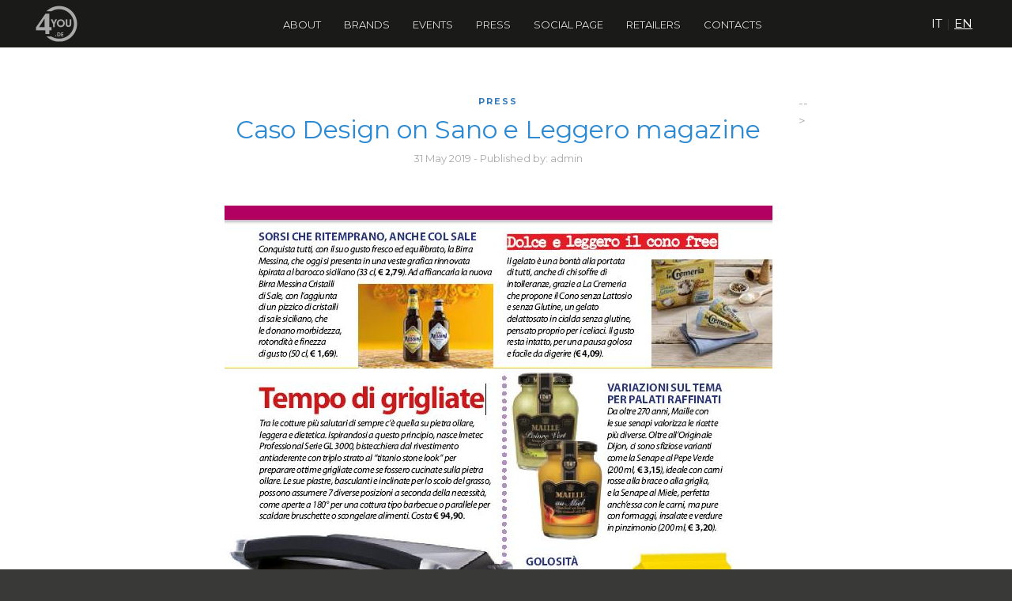

--- FILE ---
content_type: text/html; charset=UTF-8
request_url: https://www.4youdesign.it/en/blog/press/caso-design-sano-leggero-magazine/
body_size: 7427
content:
<!DOCTYPE html>
<html lang="en-US" prefix="og: http://ogp.me/ns# fb: http://ogp.me/ns/fb#" class="post-template-default single single-post postid-1515 single-format-standard limited">
<head>
<meta name="facebook-domain-verification" content="cnmdkxshdohrfksk8pw37lmg5vo3sc" />
<!-- Facebook Pixel Code -->
	<script>
	!function(f,b,e,v,n,t,s)
	{if(f.fbq)return;n=f.fbq=function(){n.callMethod?
	n.callMethod.apply(n,arguments):n.queue.push(arguments)};
	if(!f._fbq)f._fbq=n;n.push=n;n.loaded=!0;n.version='2.0';
	n.queue=[];t=b.createElement(e);t.async=!0;
	t.src=v;s=b.getElementsByTagName(e)[0];
	s.parentNode.insertBefore(t,s)}(window,document,'script',
	'https://connect.facebook.net/en_US/fbevents.js');
	fbq('init', '454366265458593'); 
	fbq('track', 'PageView');
	</script>
	<noscript>
	<img height="1" width="1" 
	src="https://www.facebook.com/tr?id=454366265458593&ev=PageView
	&noscript=1"/>
	</noscript>
	<!-- End Facebook Pixel Code -->
	<meta charset="UTF-8">
		<link rel="profile" href="https://gmpg.org/xfn/11">
	<link rel="pingback" href="https://www.4youdesign.it/en/xmlrpc.php">
	<meta name="viewport" content="width=device-width, initial-scale=1.0, maximum-scale=1.0, user-scalable=no">
	<meta name="format-detection" content="telephone=no">
	<meta name="apple-mobile-web-app-capable" content="yes">
	<!--IUB-COOKIE-SKIP-START--><script type="text/javascript">
var _iub = _iub || [];
_iub.csConfiguration = {"consentOnContinuedBrowsing":false,"invalidateConsentWithoutLog":true,"perPurposeConsent":true,"siteId":1236421,"whitelabel":false,"cookiePolicyId":91963494,"lang":"en", "banner":{ "acceptButtonDisplay":true,"closeButtonRejects":true,"customizeButtonDisplay":true,"explicitWithdrawal":true,"listPurposes":true,"position":"bottom","rejectButtonDisplay":true,"slideDown":false }};
</script>
<script type="text/javascript" src="//cdn.iubenda.com/cs/iubenda_cs.js" charset="UTF-8" async></script>

			<script>
				var iCallback = function() {};
				var _iub = _iub || {};

				if ( typeof _iub.csConfiguration != 'undefined' ) {
					if ( 'callback' in _iub.csConfiguration ) {
						if ( 'onConsentGiven' in _iub.csConfiguration.callback )
							iCallback = _iub.csConfiguration.callback.onConsentGiven;

						_iub.csConfiguration.callback.onConsentGiven = function() {
							iCallback();

							/* separator */
							jQuery('noscript._no_script_iub').each(function (a, b) { var el = jQuery(b); el.after(el.html()); });
						}
					}
				}
			</script><!--IUB-COOKIE-SKIP-END--><title>Caso Design on Sano e Leggero magazine &bull; 4you design</title>
	<link rel="apple-touch-icon-precomposed" sizes="57x57" href="https://www.4youdesign.it/en/wp-content/themes/puntode/images/device-icons/apple-touch-icon-57x57.png" />
	<link rel="apple-touch-icon-precomposed" sizes="114x114" href="https://www.4youdesign.it/en/wp-content/themes/puntode/images/device-icons/apple-touch-icon-114x114.png" />
	<link rel="apple-touch-icon-precomposed" sizes="72x72" href="https://www.4youdesign.it/en/wp-content/themes/puntode/images/device-icons/apple-touch-icon-72x72.png" />
	<link rel="apple-touch-icon-precomposed" sizes="144x144" href="https://www.4youdesign.it/en/wp-content/themes/puntode/images/device-icons/apple-touch-icon-144x144.png" />
	<link rel="apple-touch-icon-precomposed" sizes="60x60" href="https://www.4youdesign.it/en/wp-content/themes/puntode/images/device-icons/apple-touch-icon-60x60.png" />
	<link rel="apple-touch-icon-precomposed" sizes="120x120" href="https://www.4youdesign.it/en/wp-content/themes/puntode/images/device-icons/apple-touch-icon-120x120.png" />
	<link rel="apple-touch-icon-precomposed" sizes="76x76" href="https://www.4youdesign.it/en/wp-content/themes/puntode/images/device-icons/apple-touch-icon-76x76.png" />
	<link rel="apple-touch-icon-precomposed" sizes="152x152" href="https://www.4youdesign.it/en/wp-content/themes/puntode/images/device-icons/apple-touch-icon-152x152.png" />
	<link rel="icon" type="image/png" href="https://www.4youdesign.it/en/wp-content/themes/puntode/images/device-icons/favicon-196x196.png" sizes="196x196" />
	<link rel="icon" type="image/png" href="https://www.4youdesign.it/en/wp-content/themes/puntode/images/device-icons/favicon-96x96.png" sizes="96x96" />
	<link rel="icon" type="image/png" href="https://www.4youdesign.it/en/wp-content/themes/puntode/images/device-icons/favicon-32x32.png" sizes="32x32" />
	<link rel="icon" type="image/png" href="https://www.4youdesign.it/en/wp-content/themes/puntode/images/device-icons/favicon-16x16.png" sizes="16x16" />
	<link rel="icon" type="image/png" href="https://www.4youdesign.it/en/wp-content/themes/puntode/images/device-icons/favicon-128.png" sizes="128x128" />
	<meta name="application-name" content="&nbsp;"/>
	<meta name="msapplication-TileColor" content="#FFFFFF" />
	<meta name="msapplication-TileImage" content="https://www.4youdesign.it/en/wp-content/themes/puntode/images/device-icons/mstile-144x144.png" />
	<meta name="msapplication-square70x70logo" content="https://www.4youdesign.it/en/wp-content/themes/puntode/images/device-icons/mstile-70x70.png" />
	<meta name="msapplication-square150x150logo" content="https://www.4youdesign.it/en/wp-content/themes/puntode/images/device-icons/mstile-150x150.png" />
	<meta name="msapplication-wide310x150logo" content="https://www.4youdesign.it/en/wp-content/themes/puntode/images/device-icons/mstile-310x150.png" />
	<meta name="msapplication-square310x310logo" content="https://www.4youdesign.it/en/wp-content/themes/puntode/images/device-icons/mstile-310x310.png" />
		
<!-- This site is optimized with the Yoast SEO plugin v4.0 - https://yoast.com/wordpress/plugins/seo/ -->
<link rel="canonical" href="https://www.4youdesign.it/en/blog/press/caso-design-sano-leggero-magazine/" />
<meta property="og:locale" content="en_US" />
<meta property="og:type" content="article" />
<meta property="og:title" content="Caso Design on Sano e Leggero magazine &bull; 4you design" />
<meta property="og:description" content="&laquo; Go to categoryPress" />
<meta property="og:url" content="https://www.4youdesign.it/en/blog/press/caso-design-sano-leggero-magazine/" />
<meta property="og:site_name" content="4you design" />
<meta property="article:section" content="Press" />
<meta property="article:published_time" content="2019-05-31T12:49:18+01:00" />
<meta property="fb:app_id" content="1183595961688637" />
<meta property="og:image" content="https://www.4youdesign.it/en/wp-content/uploads/post/Cover_33_SANOELEGGERO_31MAG19_Pag97.jpg" />
<meta property="og:image:width" content="631" />
<meta property="og:image:height" content="872" />
<meta name="twitter:card" content="summary" />
<meta name="twitter:description" content="&laquo; Go to categoryPress" />
<meta name="twitter:title" content="Caso Design on Sano e Leggero magazine &bull; 4you design" />
<meta name="twitter:image" content="https://www.4youdesign.it/en/wp-content/uploads/post/Cover_33_SANOELEGGERO_31MAG19_Pag97.jpg" />
<!-- / Yoast SEO plugin. -->

<link rel='dns-prefetch' href='//cdnjs.cloudflare.com' />
<link rel='dns-prefetch' href='//fonts.googleapis.com' />
<link rel='dns-prefetch' href='//s.w.org' />
<link rel="alternate" type="application/rss+xml" title="4you design &raquo; Caso Design on Sano e Leggero magazine Comments Feed" href="https://www.4youdesign.it/en/blog/press/caso-design-sano-leggero-magazine/feed/" />
<link rel='stylesheet' id='sb_instagram_styles-css'  href='https://www.4youdesign.it/en/wp-content/plugins/instagram-feed/css/sbi-styles.min.css?ver=2.9.1' type='text/css' media='all' />
<link rel='stylesheet' id='pb_animate-css'  href='https://www.4youdesign.it/en/wp-content/plugins/ays-popup-box/public/css/animate.css?ver=2.6.7' type='text/css' media='all' />
<link rel='stylesheet' id='contact-form-7-css'  href='https://www.4youdesign.it/en/wp-content/plugins/contact-form-7/includes/css/styles.css?ver=5.0.5' type='text/css' media='all' />
<link rel='stylesheet' id='google-fonts-css'  href='https://fonts.googleapis.com/css?family=Lora%3A400%2C400i%7CMontserrat%3A400%2C700' type='text/css' media='all' />
<link rel='stylesheet' id='normalize-css'  href='https://www.4youdesign.it/en/wp-content/themes/puntode/assets/css/normalize.css' type='text/css' media='all' />
<link rel='stylesheet' id='bootstrap-css-css'  href='https://www.4youdesign.it/en/wp-content/themes/puntode/assets/bootstrap/css/bootstrap.min.css' type='text/css' media='all' />
<link rel='stylesheet' id='slick-css-css'  href='https://www.4youdesign.it/en/wp-content/themes/puntode/assets/slick/slick.css' type='text/css' media='all' />
<link rel='stylesheet' id='swal-css-css'  href='https://www.4youdesign.it/en/wp-content/themes/puntode/assets/sweetalert/sweetalert.css' type='text/css' media='all' />
<link rel='stylesheet' id='fancybox-css-css'  href='https://www.4youdesign.it/en/wp-content/themes/puntode/assets/fancybox/jquery.fancybox.css' type='text/css' media='all' />
<link rel='stylesheet' id='main-css-css'  href='https://www.4youdesign.it/en/wp-content/themes/puntode/style.css' type='text/css' media='all' />
<link rel='stylesheet' id='tablet-css-css'  href='https://www.4youdesign.it/en/wp-content/themes/puntode/tablet.css' type='text/css' media='all' />
<link rel='stylesheet' id='mobile-css-css'  href='https://www.4youdesign.it/en/wp-content/themes/puntode/mobile.css' type='text/css' media='all' />
<link rel='stylesheet' id='fw-ext-builder-frontend-grid-css'  href='https://www.4youdesign.it/en/wp-content/plugins/unyson/framework/extensions/builder/static/css/frontend-grid.css?ver=1.2.6' type='text/css' media='all' />
<link rel='stylesheet' id='fw-ext-forms-default-styles-css'  href='https://www.4youdesign.it/en/wp-content/plugins/unyson/framework/extensions/forms/static/css/frontend.css?ver=2.6.10' type='text/css' media='all' />
<script>if (document.location.protocol != "https:") {document.location = document.URL.replace(/^http:/i, "https:");}</script><script type='text/javascript' src='https://www.4youdesign.it/en/wp-includes/js/jquery/jquery.js?ver=1.12.4'></script>
<script type='text/javascript' src='https://www.4youdesign.it/en/wp-includes/js/jquery/jquery-migrate.min.js?ver=1.4.1'></script>
<script type='text/javascript'>
/* <![CDATA[ */
var pbLocalizeObj = {"icons":{"close_icon":"<svg class=\"ays_pb_material_close_icon\" xmlns=\"https:\/\/www.w3.org\/2000\/svg\" height=\"36px\" viewBox=\"0 0 24 24\" width=\"36px\" fill=\"#000000\" alt=\"Pop-up Close\"><path d=\"M0 0h24v24H0z\" fill=\"none\"\/><path d=\"M19 6.41L17.59 5 12 10.59 6.41 5 5 6.41 10.59 12 5 17.59 6.41 19 12 13.41 17.59 19 19 17.59 13.41 12z\"\/><\/svg>","close_circle_icon":"<svg class=\"ays_pb_material_close_circle_icon\" xmlns=\"https:\/\/www.w3.org\/2000\/svg\" height=\"24\" viewBox=\"0 0 24 24\" width=\"36\" alt=\"Pop-up Close\"><path d=\"M0 0h24v24H0z\" fill=\"none\"\/><path d=\"M12 2C6.47 2 2 6.47 2 12s4.47 10 10 10 10-4.47 10-10S17.53 2 12 2zm5 13.59L15.59 17 12 13.41 8.41 17 7 15.59 10.59 12 7 8.41 8.41 7 12 10.59 15.59 7 17 8.41 13.41 12 17 15.59z\"\/><\/svg>","volume_up_icon":"<svg class=\"ays_pb_fa_volume\" xmlns=\"https:\/\/www.w3.org\/2000\/svg\" height=\"24\" viewBox=\"0 0 24 24\" width=\"36\"><path d=\"M0 0h24v24H0z\" fill=\"none\"\/><path d=\"M3 9v6h4l5 5V4L7 9H3zm13.5 3c0-1.77-1.02-3.29-2.5-4.03v8.05c1.48-.73 2.5-2.25 2.5-4.02zM14 3.23v2.06c2.89.86 5 3.54 5 6.71s-2.11 5.85-5 6.71v2.06c4.01-.91 7-4.49 7-8.77s-2.99-7.86-7-8.77z\"\/><\/svg>","volume_mute_icon":"<svg xmlns=\"https:\/\/www.w3.org\/2000\/svg\" height=\"24\" viewBox=\"0 0 24 24\" width=\"24\"><path d=\"M0 0h24v24H0z\" fill=\"none\"\/><path d=\"M7 9v6h4l5 5V4l-5 5H7z\"\/><\/svg>"}};
/* ]]> */
</script>
<script type='text/javascript' src='https://www.4youdesign.it/en/wp-content/plugins/ays-popup-box/public/js/ays-pb-public.js?ver=2.6.7'></script>
<!--[if lt IE 9]>
<script type='text/javascript' src='https://cdnjs.cloudflare.com/ajax/libs/html5shiv/3.7.3/html5shiv.min.js'></script>
<![endif]-->
<!--[if lt IE 9]>
<script type='text/javascript' src='https://cdnjs.cloudflare.com/ajax/libs/respond.js/1.4.2/respond.min.js'></script>
<![endif]-->
<script type='text/javascript' src='https://www.4youdesign.it/en/wp-content/themes/puntode/assets/js/modernizr.js'></script>
<script type='text/javascript' src='https://www.4youdesign.it/en/wp-content/themes/puntode/assets/js/selectivizr-min.js'></script>
<script type='text/javascript' src='https://www.4youdesign.it/en/wp-content/themes/puntode/assets/js/cssua.min.js'></script>
<link rel='https://api.w.org/' href='https://www.4youdesign.it/en/wp-json/' />
<link rel="EditURI" type="application/rsd+xml" title="RSD" href="https://www.4youdesign.it/en/xmlrpc.php?rsd" />
<link rel="wlwmanifest" type="application/wlwmanifest+xml" href="https://www.4youdesign.it/en/wp-includes/wlwmanifest.xml" /> 
<link rel='shortlink' href='https://www.4youdesign.it/en/?p=1515' />
<link rel="alternate" type="application/json+oembed" href="https://www.4youdesign.it/en/wp-json/oembed/1.0/embed?url=https%3A%2F%2Fwww.4youdesign.it%2Fen%2Fblog%2Fpress%2Fcaso-design-sano-leggero-magazine%2F" />
<link rel="alternate" type="text/xml+oembed" href="https://www.4youdesign.it/en/wp-json/oembed/1.0/embed?url=https%3A%2F%2Fwww.4youdesign.it%2Fen%2Fblog%2Fpress%2Fcaso-design-sano-leggero-magazine%2F&#038;format=xml" />
<link rel="alternate" hreflang="it" href="https://www.4youdesign.it/blog/press/frullatore-mixgo-caso-design-sano-leggero/" title="1" />
<link rel="alternate" hreflang="en" href="https://www.4youdesign.it/en/blog/press/caso-design-sano-leggero-magazine/" title="2" />
	
	<script>
//<![CDATA[
(function(i,s,o,g,r,a,m){i['GoogleAnalyticsObject']=r;i[r]=i[r]||function(){
(i[r].q=i[r].q||[]).push(arguments)},i[r].l=1*new Date();a=s.createElement(o),
m=s.getElementsByTagName(o)[0];a.async=1;a.src=g;m.parentNode.insertBefore(a,m)
})(window,document,'script','https://www.google-analytics.com/analytics.js','ga');
ga('create', 'UA-89298561-1', 'auto');
ga('send', 'pageview');
//]]>
</script>
				<script type="text/javascript">(function (w,d) {var loader = function () {var s = d.createElement("script"), tag = d.getElementsByTagName("script")[0]; s.src="https://cdn.iubenda.com/iubenda.js"; tag.parentNode.insertBefore(s,tag);}; if(w.addEventListener){w.addEventListener("load", loader, false);}else if(w.attachEvent){w.attachEvent("onload", loader);}else{w.onload = loader;}})(window, document);</script>
</head>
<body data-rsssl=1 class="post-1515 post type-post status-publish format-standard has-post-thumbnail hentry category-press">
<div id="fb-root"></div>
<script>(function(d, s, id) {
var js, fjs = d.getElementsByTagName(s)[0];
if (d.getElementById(id)) return;
js = d.createElement(s); js.id = id;
js.src = "//connect.facebook.net/it_IT/sdk.js#xfbml=1&version=v2.8";
fjs.parentNode.insertBefore(js, fjs);
}(document, 'script', 'facebook-jssdk'));</script>
		<header class="header">
    <div class="header-inner">
        <div id="trigger-toolbar"><i class="puntode-icon-toolbar"></i></div>        <div id="nav-logo">
            <a href="https://www.4youdesign.it/en" title="4you design - Experience and quality of services in the distribution of appliances, cookware, homeware"><img width="143" height="46" src="https://www.4youdesign.it/en/wp-content/uploads/nav-logo@2x-1.png" class="attachment-181x46 size-181x46" alt="" /></a>        </div>
        <nav id="nav">
            <div id="nav-wrapper">
                <ul id="menu-main-menu" class="menu"><li id="menu-item-178" class="menu-item menu-item-type-post_type menu-item-object-page menu-item-178"><a href="https://www.4youdesign.it/en/about/">About</a></li>
<li id="menu-item-179" class="menu-item menu-item-type-post_type menu-item-object-page menu-item-has-children menu-item-179"><a href="https://www.4youdesign.it/en/brands/">Brands</a>
<div class='submenu-wrapper'><ul class='sub-menu'>
	<li id="menu-item-180" class="menu-item menu-item-type-taxonomy menu-item-object-brands menu-item-180"><a href="https://www.4youdesign.it/en/brands/caso-design/">Caso Design</a></li>
	<li id="menu-item-1176" class="menu-item menu-item-type-taxonomy menu-item-object-brands menu-item-1176"><a href="https://www.4youdesign.it/en/brands/chillys/">Chilly&#8217;s</a></li>
	<li id="menu-item-181" class="menu-item menu-item-type-taxonomy menu-item-object-brands menu-item-181"><a href="https://www.4youdesign.it/en/brands/wild-message-in-a-bottle/">Wild &#8211; Message in a Bottle</a></li>
	<li id="menu-item-1943" class="menu-item menu-item-type-taxonomy menu-item-object-brands menu-item-1943"><a href="https://www.4youdesign.it/en/brands/kostaboda/">Kosta Boda</a></li>
	<li id="menu-item-1942" class="menu-item menu-item-type-taxonomy menu-item-object-brands menu-item-1942"><a href="https://www.4youdesign.it/en/brands/orrefors/">Orrefors</a></li>
</ul></div>
</li>
<li id="menu-item-292" class="menu-item menu-item-type-taxonomy menu-item-object-category menu-item-292"><a href="https://www.4youdesign.it/en/blog/category/events/">Events</a></li>
<li id="menu-item-291" class="menu-item menu-item-type-taxonomy menu-item-object-category current-post-ancestor current-menu-parent current-post-parent menu-item-291"><a href="https://www.4youdesign.it/en/blog/category/press/">Press</a></li>
<li id="menu-item-190" class="menu-item menu-item-type-post_type menu-item-object-page menu-item-190"><a href="https://www.4youdesign.it/en/social-page/">Social Page</a></li>
<li id="menu-item-1799" class="no-link menu-item menu-item-type-custom menu-item-object-custom menu-item-has-children menu-item-1799"><a href="#">Retailers</a>
<div class='submenu-wrapper'><ul class='sub-menu'>
	<li id="menu-item-702" class="menu-item menu-item-type-post_type menu-item-object-page menu-item-702"><a href="https://www.4youdesign.it/en/retailers/multibrand/">Multibrand</a></li>
	<li id="menu-item-1800" class="menu-item menu-item-type-post_type menu-item-object-page menu-item-1800"><a href="https://www.4youdesign.it/en/retailers/chillys/">Chilly&#8217;s</a></li>
</ul></div>
</li>
<li id="menu-item-2199" class="vocemenu-mobile menu-item menu-item-type-post_type menu-item-object-page menu-item-2199"><a href="https://www.4youdesign.it/en/retailers/multibrand/">Multibrand retailers</a></li>
<li id="menu-item-2198" class="vocemenu-mobile menu-item menu-item-type-post_type menu-item-object-page menu-item-2198"><a href="https://www.4youdesign.it/en/retailers/chillys/">Chilly&#8217;s retailers</a></li>
<li id="menu-item-2205" class="menu-item menu-item-type-post_type menu-item-object-page menu-item-2205"><a href="https://www.4youdesign.it/en/contacts/">Contacts</a></li>
</ul>            </div>
            <div id="language_switcher" class="visible-md visible-xs visible-sm"><a class="it" href="https://www.4youdesign.it/blog/press/frullatore-mixgo-caso-design-sano-leggero/">it</a><span class="pipe">|</span><a class="us current" href="https://www.4youdesign.it/en/blog/press/caso-design-sano-leggero-magazine/">en</a></div>
        </nav>
        <div id="language_switcher" class="hidden-md hidden-xs hidden-sm"><a class="it" href="https://www.4youdesign.it/blog/press/frullatore-mixgo-caso-design-sano-leggero/">it</a><span class="pipe">|</span><a class="us current" href="https://www.4youdesign.it/en/blog/press/caso-design-sano-leggero-magazine/">en</a></div>
        <div id="trigger-menu" class="visible-md visible-sm visible-xs"><i class="puntode-icon-menu"></i><i class="puntode-icon-close"></i></div>
    </div>
</header>
<main id="main">
		
	<section id="single-post-body">
	<div class="container-fluid">
		<div class="row">
						<div id="blog-body-wrapper">
				<div class="blog-container clearfix">
					<div class="row pull-left fullwidth">
						
															<article id="post-1515" class="single-post" itemscope itemtype="http://schema.org/BlogPosting" class="col-xs-12 reset-padding">
										<header class="text-center">
																						<div class="post-category text-uppercase"><a href="https://www.4youdesign.it/en/blog/category/press/" title="Press">Press</a></div>
											<h1 itemprop="name headline">Caso Design on Sano e Leggero magazine</h1>
											<div class="post-info">
												<time itemprop="datePublished">31 May 2019</time> - <span class="publish-by">Published by: admin</span>
											</div>
										</header>
										<div id="single-post-content">
											<p><img src="https://www.4youdesign.it/en/wp-content/uploads/post/33_SANOELEGGERO_31MAG19_Pag97.pdf-Adobe-Acrobat-Professional.jpg" alt="" width="693" height="901" class="aligncenter size-full wp-image-1513" srcset="https://www.4youdesign.it/en/wp-content/uploads/post/33_SANOELEGGERO_31MAG19_Pag97.pdf-Adobe-Acrobat-Professional.jpg 693w, https://www.4youdesign.it/en/wp-content/uploads/post/33_SANOELEGGERO_31MAG19_Pag97.pdf-Adobe-Acrobat-Professional-231x300.jpg 231w" sizes="(max-width: 693px) 100vw, 693px" /></p>
<p class="backto"><a href="https://www.4youdesign.it/en/blog/category/press/" title="Press">&laquo; Go to categoryPress</a></p>										</div>
									</article>
<!--
									<div id="post-comments">
	<div id="respond" class="comment-respond">
		<h2 id="reply-title" class="comment-reply-title">Leave a Reply <small><a rel="nofollow" id="cancel-comment-reply-link" href="/en/blog/press/caso-design-sano-leggero-magazine/#respond" style="display:none;">Cancel reply</a></small></h2>			<form action="https://www.4youdesign.it/en/wp-comments-post.php" method="post" id="commentform" class="comment-form">
				<p class="comment-notes"><span id="email-notes">Your email address will not be published.</span> Required fields are marked <span class="required">*</span></p><div class="inputter comment-form-comment"><label for="comment">Comment</label><div class="field-wrapper"><textarea class="form-control" id="comment" name="comment" rows="8" aria-required="true"></textarea></div></div><div class="inputter comment-form-author"><label for="author">Name</label><span class="required">*</span><div class="field-wrapper"><input id="author" name="author" type="text" value="" class="form-control" aria-required="true"/></div></div>
<div class="inputter comment-form-email"><label for="email">E-mail</label><span class="required">*</span><div class="field-wrapper"><input id="email" name="email" type="email" value="" class="form-control" aria-required="true"/></div></div>
<div class="inputter comment-form-url"><label for="url">Website</label><div class="field-wrapper"><input id="url" name="url" type="text" value="" class="form-control" aria-required="true"/></div></div>
<p class="form-submit"><input name="submit" type="submit" id="submit" class="btn btn-primary" value="Post Comment" /> <input type='hidden' name='comment_post_ID' value='1515' id='comment_post_ID' />
<input type='hidden' name='comment_parent' id='comment_parent' value='0' />
</p>			</form>
			</div><!-- #respond -->
	</div>
-->
					</div>
				</div>
			</div>
		</div>
	</div>
</section>
</main>
<footer id="footer">
	<div class="container">
<!--
		<div class="row" id="subscribe-box">
			<div class="col-lg-4 col-md-4 col-sm-12 col-xs-12 col-lg-offset-1 col-md-offset-1 col-sm-offset-0 col-xs-offset-0 left">
				<h3 class="dotted-title">Newsletter</h3>
			</div>
			<div class="col-lg-6 col-md-6 col-sm-10 col-xs-12 col-lg-offset-0 col-md-offset-0 col-sm-offset-1 col-xs-offset-0 right">
				<form novalidate id="subscribe-form" method="post" enctype="multipart/form-data">
					<input type="hidden" name="language" value="us"/>
					<input type="hidden" name="security" value="5a29ba736b"/>
					<input type="hidden" name="action" value="subscribe_newsletter"/>
					<div class="input-group input-group-lg">
						<input type="email" name="subscribe-email" id="subscribe-email" class="form-control" placeholder="Your email">
						<span class="input-group-btn">
							<button class="btn btn-secondary" id="subscribe-button" type="submit"><span>Sign up</span></button>
						</span>
					</div>
				</form>
			</div>
		</div>
-->
		<div class="row text-gray" id="footer-info">
			<div class="col-lg-10 col-md-10 col-sm-12 col-xs-12 col-lg-offset-1 col-md-offset-1 col-sm-offset-0 col-xs-offset-0">
				<div class="row">
							<div class="col-lg-4 col-md-4 col-sm-5 col-xs-12 footer-col-left">
			&copy;2021 4YOU DESIGN SRL<br/><address>OFFICES AND WAREHOUSE<br />
Viale Industria, 11<br />
20010 Boffalora Sopra Ticino (MI)<br />
REGISTERED OFFICE<br />
Corso Magenta, 28 20025 Legnano (MI)</address>		</div>
		<div class="col-lg-4 col-md-4 col-sm-4 col-xs-12 footer-col-center">
			Tel.: +39 02 9746295<br/>Fax: +39 02 97249052<br/>info@4youdesign.it		</div>
							<div class="col-lg-4 col-md-4 col-sm-3 col-xs-12 footer-col-right text-right">
						<div class="footer-social-links">
													</div>
						<div class="partitaiva"><p>P. IVA - COD. FISC. 11421780963</p>
												<a href="https://www.iubenda.com/privacy-policy/91963494" class="iubenda-nostyle no-brand iubenda-embed iub-legal-only" title="Privacy Policy">Privacy Policy</a>
					 | <a href="https://www.iubenda.com/privacy-policy/91963494/cookie-policy" class="iubenda-nostyle no-brand iubenda-embed" title="Cookie Policy">Cookie Policy</a>
						<br/>
						Credits: <a href="https://www.mapcommunication.it/" target="_blank" title="MAP Communication - Marketing, Communication, E-Business">MAP <span class="hidden-sm">Communication</span></a>
					</div>
				</div>
			</div>
		</div>
		<div class="backtotop text-center">
			<span data-text="BACK TO TOP"><i class="arrow-up" aria-hidden="true"></i></span>
		</div>
	</div>
</footer>
<!-- Instagram Feed JS -->
<script type="text/javascript">
var sbiajaxurl = "https://www.4youdesign.it/en/wp-admin/admin-ajax.php";
</script>
<!--[if lt IE 10]>
<div id="obsolete-browser-disclaimer">Your browser is quite dated, and you may not display this site properly. Consider upgrading your browser to a newer version or download <a href="https://www.google.it/chrome/browser/desktop/" target="_blank">Google Chrome</a></div>
<![endif]--><noscript>
<div class="js-alert-overlay">
<div class="wrap">
<div class="js-alert">To access the full functionality of this site you need JavaScript enabled on your browser and reload the page.</div>
</div>
</div>
</noscript><link rel='stylesheet' id='ays-pb-css'  href='https://www.4youdesign.it/en/wp-content/plugins/ays-popup-box/public/css/ays-pb-public.css?ver=2.6.7' type='text/css' media='all' />
<script type='text/javascript'>
/* <![CDATA[ */
var wpcf7 = {"apiSettings":{"root":"https:\/\/www.4youdesign.it\/en\/wp-json\/contact-form-7\/v1","namespace":"contact-form-7\/v1"},"recaptcha":{"messages":{"empty":"Please verify that you are not a robot."}}};
/* ]]> */
</script>
<script type='text/javascript' src='https://www.4youdesign.it/en/wp-content/plugins/contact-form-7/includes/js/scripts.js?ver=5.0.5'></script>
<script type='text/javascript' src='https://www.4youdesign.it/en/wp-includes/js/jquery/jquery.form.min.js?ver=3.37.0'></script>
<script type='text/javascript' src='https://www.4youdesign.it/en/wp-content/themes/puntode/assets/bootstrap/js/bootstrap.min.js'></script>
<script type='text/javascript' src='https://www.4youdesign.it/en/wp-content/themes/puntode/assets/slick/slick.min.js'></script>
<script type='text/javascript' src='https://www.4youdesign.it/en/wp-content/themes/puntode/assets/skrollr/skrollr.min.js'></script>
<script type='text/javascript' src='https://www.4youdesign.it/en/wp-content/themes/puntode/assets/sweetalert/sweetalert.min.js'></script>
<script type='text/javascript' src='https://www.4youdesign.it/en/wp-content/themes/puntode/assets/fancybox/jquery.fancybox.pack.js'></script>
<script type='text/javascript'>
/* <![CDATA[ */
var pd = {"themeuri":"https:\/\/www.4youdesign.it\/en\/wp-content\/themes\/puntode","ajaxurl":"https:\/\/www.4youdesign.it\/en\/wp-admin\/admin-ajax.php","frontendajax":"https:\/\/www.4youdesign.it\/en\/wp-content\/themes\/puntode\/inc\/ajax.php","security":"4489351f99","subscribe":{"success":{"title":"Success!","message":"Grazie per esserti iscritto alla nostra newsletter!<br\/> Da questo momento riceverai tutte le novit\u00e0 <strong>4YOU DESIGN<\/strong> al tuo indirizzo e-mail!"},"fail":{"title":"Error!","errors":{"validation_error":"Please enter a valid email address","email_exists":"The email address you entered is already present in our database","wperror":"OPS! There was a technical problem. Please try again soon, Thanks."}}}};
/* ]]> */
</script>
<script type='text/javascript' src='https://www.4youdesign.it/en/wp-content/themes/puntode/assets/js/main.js'></script>
<script type='text/javascript' src='https://www.4youdesign.it/en/wp-includes/js/wp-embed.min.js'></script>
</body>
</html>

--- FILE ---
content_type: text/css
request_url: https://www.4youdesign.it/en/wp-content/themes/puntode/style.css
body_size: 11647
content:
/*
Theme Name: Punto DE
Theme URI: http://www.mapcommunication.it
Author: Map S.r.l.
Author URI: http://www.mapcommunication.it
Description: Tema di default appositamente creato per Punto DE
Version: 1.0
License: Map Communication - All rights reserved
*/
*{
	margin: 0px;
	padding: 0px;
}
@font-face {
    font-family: 'DexteraTrial';
    src: url('fonts/DexteraTrial.eot'); /* IE9 Compat Modes */
    src: url('fonts/DexteraTrial.eot?#iefix') format('embedded-opentype'), /* IE6-IE8 */
         url('fonts/DexteraTrial.woff') format('woff'), /* Modern Browsers */
         url('fonts/DexteraTrial.ttf') format('truetype'), /* Safari, Android, iOS */
         url('fonts/DexteraTrial.svg#DexteraTrial') format('svg'); /* Legacy iOS */
    font-style: normal;
    font-weight: normal;
    text-rendering: optimizeLegibility;
}
/*
@font-face {
  font-family: 'puntode';
  src:  url('fonts/puntode.eot?ybhdk3');
  src:  url('fonts/puntode.eot?ybhdk3#iefix') format('embedded-opentype'),
    url('fonts/puntode.ttf?ybhdk3') format('truetype'),
    url('fonts/puntode.woff?ybhdk3') format('woff'),
    url('fonts/puntode.svg?ybhdk3#puntode') format('svg');
  font-weight: normal;
  font-style: normal;
}
*/
/*
@font-face {
  font-family: 'puntode';
  src:  url('fonts/puntode.eot?4pv1k');
  src:  url('fonts/puntode.eot?4pv1k#iefix') format('embedded-opentype'),
    url('fonts/puntode.ttf?4pv1k') format('truetype'),
    url('fonts/puntode.woff?4pv1k') format('woff'),
    url('fonts/puntode.svg?4pv1k#puntode') format('svg');
  font-weight: normal;
  font-style: normal;
  font-display: block;
}
*/
@font-face {
  font-family: 'puntode';
  src:  url('fonts/puntode.eot?ag435');
  src:  url('fonts/puntode.eot?ag435#iefix') format('embedded-opentype'),
    url('fonts/puntode.ttf?ag435') format('truetype'),
    url('fonts/puntode.woff?ag435') format('woff'),
    url('fonts/puntode.svg?ag435#puntode') format('svg');
  font-weight: normal;
  font-style: normal;
  font-display: block;
}

[class^="puntode-icon-"], [class*=" puntode-icon-"] {
  /* use !important to prevent issues with browser extensions that change fonts */
  font-family: 'puntode' !important;
  speak: none;
  font-style: normal;
  font-weight: normal;
  font-variant: normal;
  text-transform: none;
  line-height: 1;

  /* Better Font Rendering =========== */
  -webkit-font-smoothing: antialiased;
  -moz-osx-font-smoothing: grayscale;
}
.aligncenter{
	margin: 0px auto;
	display: block;
}
/*
.puntode-icon-brand-mill:before {
  content: "\e90e";
}
.puntode-icon-brand-chillys:before {
  content: "\e917";
}
*/
#single-post-body.evento-corso .backto{
	display: none !important;
}
#single-post-body.evento-corso #post-share-buttons{
	display: none !important;
}
#single-post-body.evento-corso #single-post-content{
	padding: 40px 0px;
}
#single-post-body.evento-corso #single-post-content strong{
	color: #1c709f;
}
#single-post-body.evento-corso .subscribe-now{
	text-align: center;
	padding: 40px 0px;
}
#single-post-body.evento-corso .subscribe-now h4{
	font-size: 30px;
	text-transform: uppercase;
	color: #1c709f;
}
#single-post-body.evento-corso .subscribe-now .old-price{
	text-decoration: line-through;
	font-size: 16px;
	padding: 10px 0px 0px 0px;
}
#single-post-body.evento-corso .subscribe-now .regular-price{
	font-size: 24px;
	padding: 10px 0px;
	color: #1c709f;
}
/* prefixed by https://autoprefixer.github.io (PostCSS: v7.0.23, autoprefixer: v9.7.3) */

#buy-form-container .inputter {
	 margin-bottom: 2rem;
	 position: relative;
}
/* prefixed by https://autoprefixer.github.io (PostCSS: v7.0.23, autoprefixer: v9.7.3) */

#buy-form-container #already-partecipated {
	 display: -webkit-box;
	 display: -ms-flexbox;
	 display: flex;
	 -webkit-box-orient: horizontal;
	 -webkit-box-direction: normal;
	     -ms-flex-direction: row;
	         flex-direction: row;
	 -webkit-box-pack: start;
	     -ms-flex-pack: start;
	         justify-content: flex-start;
	 -webkit-box-align: center;
	     -ms-flex-align: center;
	         align-items: center;
	 -ms-flex-wrap: nowrap;
	     flex-wrap: nowrap;
}
 #buy-form-container #already-partecipated .wpcf7-list-item {
	 display: -webkit-box;
	 display: -ms-flexbox;
	 display: flex;
	 -webkit-box-orient: horizontal;
	 -webkit-box-direction: normal;
	     -ms-flex-direction: row;
	         flex-direction: row;
	 -webkit-box-pack: start;
	     -ms-flex-pack: start;
	         justify-content: flex-start;
	 -webkit-box-align: center;
	     -ms-flex-align: center;
	         align-items: center;
	 -ms-flex-wrap: nowrap;
	     flex-wrap: nowrap;
	 margin-left: 0;
	 line-height: 1;
}
 #buy-form-container #already-partecipated .wpcf7-list-item input[type="radio"] {
	 margin: 0;
}
 #buy-form-container #already-partecipated .wpcf7-list-item:first-child {
	 margin-right: 1rem;
}
 #buy-form-container #already-partecipated .wpcf7-list-item .wpcf7-list-item-label {
	 -webkit-box-ordinal-group: 2;
	     -ms-flex-order: 1;
	         order: 1;
	 padding-left: 5px;
}
 
/* prefixed by https://autoprefixer.github.io (PostCSS: v7.0.23, autoprefixer: v9.7.3) */

#buy-form-container .inputter .wpcf7-form-control-wrap {
	 display: block;
}
 #buy-form-container .inputter .wpcf7-not-valid-tip {
	 display: block;
	 position: absolute;
	 white-space: nowrap;
	 font-size: 0.75rem;
	 color: #fff;
	 line-height: 1;
	 background: red;
	 padding: 0.2rem 0.3rem;
	 font-weight: 700;
	 right: 0px;
	 top: 100%;
	 margin-top: 0.2rem;
}
.no-link{
	cursor: inherit;
}
.vocemenu-mobile{
	display: none !important;
} 
 /* prefixed by https://autoprefixer.github.io (PostCSS: v7.0.23, autoprefixer: v9.7.3) */

#buy-form-container div.wpcf7-validation-errors, #buy-form-container div.wpcf7-acceptance-missing {
	 border: none;
	 color: white;
	 text-align: center;
	 margin: 0;
	 margin-top: 2rem;
	 padding: 1rem 2rem;
	 background-color: red;
	 font-weight: 700;
}
 #buy-form-container div.wpcf7-mail-sent-ok {
	 border: none;
	 color: white;
	 text-align: center;
	 margin: 0;
	 margin-top: 2rem;
	 padding: 1rem 2rem;
	 background-color: green;
	 font-weight: 700;
}
 
 #buy-form-container .inputter label {
	 font-weight: 400;
	 font-size: 0.75rem;
	 text-transform: uppercase;
	 letter-spacing: 0.1rem;
}
 #buy-form-container .inputter .field {
	 position: relative;
}
 #buy-form-container .payment-description {
	 font-size: 0.8125rem;
	 padding-top: 1rem;
}
 #buy-form-container .legals {
	 font-size: 0.8125rem;
	 margin-top: 2rem;
	 margin-bottom: 2rem;
}
 #buy-form-container .legals label {
	 font-weight: 400;
}
 #buy-form-container .legals label:after {
	 content: '';
	 display: table;
	 clear: both;
}
 #buy-form-container .legals label input[type="checkbox"] {
	 display: block;
	 float: left;
}
 #buy-form-container .legals label .acceptance-disclaimer {
	 display: block;
	 padding-left: 20px;
}
 #buy-form-container .legals .legal-item:not(:last-child) {
	 margin-bottom: 0.75rem;
}
 #buy-form-container .ending {
	 text-align: right;
}
 #buy-form-container .ending #subscription-submit {
	 text-transform: uppercase;
	 font-weight: 700;
}
.info-e-costi{
	text-align: center;
}
#termini-e-condizioni{
	max-width: 700px;
}
 
.puntode-icon-brand-gopure:before {
  content: "\e914";
}
.puntode-icon-brand-wesco:before {
  content: "\e911";
}
.puntode-icon-brand-esteras:before {
  content: "\e905";
}
.puntode-icon-download-pdf:before {
  content: "\e904";
}
.puntode-icon-brand-caso:before {
  content: "\e901";
}
.puntode-icon-brand-fissler:before {
  content: "\e902";
}
.puntode-icon-brand-grillson:before {
  content: "\e903";
}
.puntode-icon-marchio:before {
  content: "\e900";
}
.puntode-icon-menu:before {
  content: "\e906";
}
.puntode-icon-close:before {
  content: "\e907";
}
.puntode-icon-toolbar:before {
  content: "\e908";
}
.puntode-icon-down-arrow:before {
  content: "\e909";
}
.puntode-icon-pinterest:before {
  content: "\e90a";
}
.puntode-icon-twitter:before {
  content: "\e90b";
}
.puntode-icon-instagram:before {
  content: "\e90c";
}
.puntode-icon-googleplus:before {
  content: "\e90d";
}
.puntode-icon-facebook:before {
  content: "\e90f";
}
.puntode-icon-linkedin:before {
  content: "\e910";
}
.puntode-icon-mill:before {
  content: "\e90e";
}
.puntode-icon-chillys:before {
  content: "\e917";
}
.puntode-icon-brand-cado:before {
  content: "\e920";
}
.puntode-icon-brand-kostaboda:before {
  content: "\e912";
}
.puntode-icon-brand-orrefors:before {
  content: "\e913";
}
.puntode-icon-brand-wild {
	display: inline-block;
	width: 228px;
}
.puntode-icon-brand-wild:before {
	background: url('images/brands-wild.png') no-repeat center center / 228px;
	content: '';
	display: block;
	height: 130px;
	width: 228px;
}
.puntode-icon-marchioforyou:before {
  content: "\e915";
}
.puntode-icon-beeswax:before {
  content: "\e916";
}
#brands-list .puntode-icon-beeswax:before {
  content: "\e916";
  font-size: 90px;
}
  

html,body{
	font-family: 'Montserrat','Helvetica Neue',Helvetica,Arial,sans-serif;
	font-style: normal;
	font-weight: 400;
	font-size: 100%;
	line-height: 1.5;
	-webkit-font-smoothing: antialiased;
	-moz-osx-font-smoothing: grayscale;
	
}
body{
	font-size: 15px;
	overflow-x: hidden;
}
body.category-eventi time, body.category-events time{
	display: none !important;
}
/*
::-webkit-scrollbar {
	display: none;
}
*/
.limited{
	max-width: 1680px;
	margin: 0px auto;
}
html{
	overflow-x: hidden;
}
html.limited,
html.limited body{
/* 	background-color: #1a1a19; */
	background-color: #393937;
}
.header{
	position: absolute;
	width: 100%;
	left: 0px;
	top: 0px;
	z-index: 700;
}
.header-inner {
	align-items: center;
	display: flex;
	justify-content: space-between;
	max-width: 1710px;
	margin: 0 auto;
	padding-right: 50px;
}
ul{
	margin: 0px;
	padding: 0px;
}
h1,h2,h3,h4{
	margin: auto;
}
p:last-child{
	margin-bottom: auto;
}
#nav-logo{
	float: left;
	line-height: 90px;
	font-size: 0;
}

#nav-logo img{
	display: inline-block;
}
#nav{
	height: 90px;
	text-transform: uppercase;
	font-size: 14px;
}
#nav ul{
	list-style: none;
	text-align: center;
	letter-spacing: 0px;
}
#nav > #nav-wrapper > ul > li{
	display: inline-block;
	line-height: 90px;
	margin: 0px 18px;
	position: relative;
}
#nav > #nav-wrapper > ul > li li{
	line-height: 22px;
}
#nav > #nav-wrapper > ul > li > .submenu-wrapper{
	display: block;
	position: absolute;
	list-style: none;
	text-align: left;
	left: 0px;
	top: -9999px;
	margin-top: -35px;
	margin-left: -15px;
	font-size: 13px;
	white-space: nowrap;
}
.header-cloned #nav > #nav-wrapper > ul > li > .submenu-wrapper{
	margin-top: 0px;
	min-width: 200px;
	background-color: #1a1a19;
	border-top: solid 1px #337ab7;
}
.header-cloned #nav > #nav-wrapper > ul > li.menu-homepage-link{
	display: none !important;
}
html.csstransitions.csstransforms #nav > #nav-wrapper > ul > li > .submenu-wrapper{
	opacity: 0;
	transform: translate(0px, 20px);
	-webkit-transform: translate(0px, 20px);
	-moz-transform: translate(0px, 20px);
	-o-transform: translate(0px, 20px);
	-ms-transform: translate(0px, 20px);
	transition: transform .4s ease 0s, opacity .4s ease 0s, top 0s linear .4s;
	-webkit-transition: -webkit-transform .4s ease 0s, opacity .4s ease 0s, top 0s linear .4s;
	-moz-transition: -moz-transform .4s ease 0s, opacity .4s ease 0s, top 0s linear .4s;
	-o-transition: -o-transform .4s ease 0s, opacity .4s ease 0s, top 0s linear .4s;
	-ms-transition: -ms-transform .4s ease 0s, opacity .4s ease 0s, top 0s linear .4s;
}
html.csstransitions.csstransforms.no-touchevents #nav > #nav-wrapper > ul > li:hover > .submenu-wrapper{
	top: 100%;
	opacity: 1;
	transform: translate(0px, 0px);
	-webkit-transform: translate(0px, 0px);
	-moz-transform: translate(0px, 0px);
	-o-transform: translate(0px, 0px);
	-ms-transform: translate(0px, 0px);
	transition: transform .4s ease 0s, opacity .4s ease 0s, top 0s linear 0s;
	-webkit-transition: -webkit-transform .4s ease 0s, opacity .4s ease 0s, top 0s linear .0s;
	-moz-transition: -moz-transform .4s ease 0s, opacity .4s ease 0s, top 0s linear 0s;
	-o-transition: -o-transform .4s ease 0s, opacity .4s ease 0s, top 0s linear 0s;
	-ms-transition: -ms-transform .4s ease 0s, opacity .4s ease 0s, top 0s linear 0s;
}
html.no-csstransitions.no-touchevents #nav > #nav-wrapper > ul > li:hover > .submenu-wrapper,
html.no-csstransforms.no-touchevents #nav > #nav-wrapper > ul > li:hover > .submenu-wrapper{
	top: 100%;
}
#nav > #nav-wrapper > ul > li > .submenu-wrapper > ul{
	list-style: none;
	text-align: left;
	padding: 15px;
}
#nav li a{
	color: #e3e3e3;
	text-decoration: none;
	display: inline-block;
	position: relative;
	line-height: 1;
	vertical-align: middle;
	text-shadow: 1px 1px 0px rgba(0,0,0,.7);
}
.header.header-cloned{
	position: fixed;
/* 	background-color: #1a1a19; */
	background-color: #393937;
	top: -60px;
	transition: top .6s ease .2s;
	-webkit-transition: top .6s ease .2s;
	-moz-transition: top .6s ease .2s;
	-o-transition: top .6s ease .2s;
	-ms-transition: top .6s ease .2s;
}
html.fixheader .header.header-cloned{
	top: 0px;
}
.header.header-cloned #nav-logo{
	display: block;
	line-height: 60px;
}
.header.header-cloned #nav{
	font-size: 13px;
	height: 60px;
}
.header.header-cloned #nav > #nav-wrapper > ul > li{
	margin: 0px 13px;
	line-height: 60px;
}
html.limited body.post-271 {
    background-color: #1A1A1C;
}
#nav > #nav-wrapper > ul > li:first-child,
.header.header-cloned #nav > #nav-wrapper > ul > li:first-child{
	margin-left: 0px;
}
#nav > #nav-wrapper > ul > li:last-child,
.header.header-cloned #nav > #nav-wrapper > ul > li:last-child{
	margin-right: 0px;
}
html.no-touchevents #nav li:hover a,
html.touchevents #nav li a.active,
#nav li.current a{
	color: #fff;
}
html.no-touchevents #nav > #nav-wrapper > ul > li:hover > a:before,
html.touchevents #nav > #nav-wrapper > ul > li > a.active:before,
#nav > #nav-wrapper > ul > li.current > a:before,
#nav > #nav-wrapper > ul > li.current-menu-item > a:before,
#nav > #nav-wrapper > ul > li.current-menu-ancestor > a:before{
	content: '';
	display: block;
	position: absolute;
	width: 8px;
	height: 8px;
	border-radius: 4px/4px;
	-webkit-border-radius: 4px/4px;
	-moz-border-radius: 4px/4px;
	background: #e3e3e3;
	left: -14px;
	top: 50%;
	margin-top: -4px;
}

.full-height{
	height: 100vh;
	position: relative;
}
.table-wrapper{
	display: table;
	width: 100%;
}
.cell-wrapper{
	display: table-cell;
	float: none;
	vertical-align: middle;
}
.text-gray{
	color: #a9a9a9;
}

p{
	margin-bottom: 20px;
}
p:last-child{
	margin-bottom: auto;
}
.no-float{
	float: none !important;
}
.form-control,
.btn{
	border-radius: 0px !important;
	-webkit-border-radius: 0px !important;
	-moz-border-radius: 0px !important;
	box-shadow: none !important;
	-webkit-box-shadow: none !important;
	-moz-box-shadow: none !important;
}
#obsolete-browser-disclaimer{
	font-size: 12px;
	text-align: center;
	position: fixed;
	width: 100%;
	left: 0px;
	bottom: 0px;
	background-color: #9f0d0d;
	color: #eaeaea;
	z-index: 9999;
	padding: 5px 10px;
}
#obsolete-browser-disclaimer a{
	color: orange;
}
.vertical-middle{
	display: inline-block;
	vertical-align: middle;
	margin: auto;
	height: 100%;
}
.vertical-middle:before{
	display: inline-block;
	height: 100%;
	content: '';
	vertical-align: middle;
}
.centered{
	vertical-align: middle;
	display: inline-block;
}
.pagebox{
	height: 480px;
}
h1.page-title{
	margin: auto;
	text-transform: uppercase;
	color: #eee;
	font-size: 46px;
	font-weight: 700;
}
.page-title-logo:before{
/* 	content: '\e900'; */
	content: '\e915';
	font-family: 'puntode' !important;
	speak: none;
	font-style: normal;
	font-weight: normal;
	font-variant: normal;
	text-transform: none;
	line-height: 1;
	-webkit-font-smoothing: antialiased;
	-moz-osx-font-smoothing: grayscale;
	font-size: 131px;
	display: inline-block;
	vertical-align: middle;
	margin-right: 15px;
	margin-top: -5px;
}
#servizi .page-title-logo:before{
	content: '';
	font-family: 'puntode' !important;
	speak: none;
	font-style: normal;
	font-weight: normal;
	font-variant: normal;
	text-transform: none;
	line-height: 1;
	-webkit-font-smoothing: antialiased;
	-moz-osx-font-smoothing: grayscale;
	font-size: 131px;
	display: inline-block;
	vertical-align: middle;
	margin-right: 15px;
	margin-top: -5px;
	}
#servizi h1.page-title{
	display: inline-block;
	}
	#servizi h4{
	display: inline-block;
	position: absolute;
	left: 170px;
	bottom: 20px;
	color: #fff;
	text-transform: uppercase;
	}
	#team-building h5{
	display: inline-block;
	position: absolute;
	left: 10px;
	bottom: -40px;
	color: #a9a9a9;
	font-size: 18px;
	text-transform: uppercase;
	}
	#page-teambuilding-details h4{
	display: inline-block;
	position: absolute;
	left: 10px;
	bottom: -30px;
	color: #a9a9a9;
	text-transform: uppercase;
	}		
.js-alert-overlay{
	position: fixed;
	width: 100%;
	height: 100%;
	z-index: 999999;
	left: 0px;
	top: 0px;
	right: 0px;
	bottom: 0px;
	background-color: rgba(0,0,0,.8);
	text-align: center;
	color: #1b1b1b;
	font-size: 14px;
}
.js-alert-overlay .wrap{
	display: inline-block;
	vertical-align: middle;
	height: 100%;
}
.js-alert-overlay .wrap:before{
	content: '';
	display: inline-block;
	vertical-align: middle;
	height: 100%;
}
.js-alert-overlay .js-alert{
	display: inline-block;
	vertical-align: middle;
	width: 100%;
	max-width: 500px;
	padding: 30px;
	background-color: #fff;
}
h3{
    font-weight: 700;
    margin: auto;
    color: #a9a9a9;
    font-size: 38px;
    text-transform: uppercase;
}
.arrow-down{
	display: inline-block;
	height: 35px;
	width: 0px;
	border-left: solid 1px #2b8ad3;
	border-right: solid 1px #2b8ad3;
	position: relative;
	margin-bottom: 8px;
}
.arrow-down:after{
	content: '';
	display: block;
	position: absolute;
	width: 0;
	height: 0;
	border-style: solid;
	border-width: 6.9px 4px 0 4px;
	border-color: #007bff transparent transparent transparent;
	top: 100%;
	left: 50%;
	margin-left: -4px;
}
.arrow-up{
	display: inline-block;
	height: 35px;
	width: 0px;
	border-left: solid 1px #2b8ad3;
	border-right: solid 1px #2b8ad3;
	position: relative;
	margin-top: 8px;
}
.arrow-up:after{
	content: '';
	display: block;
	position: absolute;
	width: 0;
	height: 0;
	border-style: solid;
	border-width: 0 4px 6.9px 4px;
	border-color: transparent transparent #2b8ad3 transparent;
	top: 0px;
	left: 50%;
	margin-left: -4px;
}
.arrow-left{
	display: inline-block;
	width: 35px;
	height: 0px;
	border-top: solid 1px #2b8ad3;
	border-bottom: solid 1px #2b8ad3;
	margin-left: 8px;
	position: relative;
}
.arrow-left:before{
	content: '';
	display: block;
	position: absolute;
	width: 0;
	height: 0;
	border-style: solid;
	border-width: 4px 6.9px 4px 0;
	border-color: transparent #2b8ad3 transparent transparent;
	left: 0px;
	top: 50%;
	margin-top: -4px;
}
.readmore a{
	text-decoration: none;
	text-transform: uppercase;
	color: #2b8ad3;
	font-size: 12px;
	letter-spacing: 2px;
	font-weight: 700;
}
.brand-sheet .readmore a, #brands-preview-slider .readmore a{
	background: rgba(255, 255, 255, .7);
	padding: 5px 8px;
}
.readmore a span{
	display: inline-block;
	position: relative;
}
.readmore a span:after{
	content: '';
	display: block;
	border-bottom: solid 2px #2b8ad3;
	width: 0px;
	position: absolute;
	left: 0px;
	top: 100%;
	transition: width .4s ease;
	-webkit-transition: width .4s ease;
	-moz-transition: width .4s ease;
	-o-transition: width .4s ease;
	-ms-transition: width .4s ease;
}
html.no-touchevents .readmore a:hover span:after,
html.touchevents .readmore a.active span:after{
	width: 100%;
}
.distance:before{
	content: '';
	display: inline-block;
	height: 40px;
}
.dotted-title:before{
	content: '';
	display: inline-block;
	vertical-align: baseline;
	font-size: 0px;
	width: 8px;
	height: 8px;
	border-radius: 4px/4px;
	background: #a9a9a9;
	margin-left: -5px;
	margin-right: 5px;
}
#footer{
	background-color: #393937;
/* 	background-color: #1a1a19; */
	position: relative;
	z-index: 10;
}
#footer > .container{
	padding-top: 110px;
	padding-bottom: 110px;
	position: relative;
}
#subscribe-email.form-control{
	border: none;
	border-bottom: solid 2px #2b8ad3;
	background: none;
	font-size: 16px;
}
#subscribe-button.btn{
	border: none;
	border-bottom: solid 2px #2b8ad3;
	background-color: #2b8ad3;
	text-transform: uppercase;
	font-size: 16px;
	letter-spacing: 2;
	padding-left: 30px;
	padding-right: 30px;
}
#subscribe-button.btn:hover{
	color: #111;
}
#subscribe-button.loading span{
	visibility: hidden;
}
#subscribe-button.btn.loading{
	background-image: url(images/loading-blue.gif);
	background-repeat: no-repeat;
	background-size: 22px 22px;
	background-position: center center;
}
#subscribe-box{
	margin-bottom: 70px;
}
#footer-info *{
	font-size: 13px;
	line-height: 2;
	text-decoration: none;
}
#footer-info address{
	margin: auto;
}
#footer-info .footer-social-links a{
	display: inline-block;
	font-size: 0px;
	margin: 0px 5px;
	color: #a9a9a9;
	text-decoration: none;
}
#footer-info .footer-social-links a:last-child{
	margin-right: 0px;
}
#footer-info .footer-social-links a:first-child{
	margin-left: 0px;
}
#footer-info .footer-social-links a i{
	font-size: 20px;
	line-height: normal;
}
.form-control.invalid::-moz-placeholder {
  color: #d43f3a;
  opacity: 1;
}
.form-control.invalid:-ms-input-placeholder {
  color: #d43f3a;
}
.form-control.invalid::-webkit-input-placeholder {
  color: #d43f3a;
}
.backtotop{
	position: absolute;
	width: 100%;
	left: 0px;
	bottom: 0px;
	font-size: 13px;
	color: #2b8ad3;
	font-weight: 700;
	text-align: right;
	cursor: pointer;
}
.backtotop span{
	display: inline-block;
	position: relative;
	height: 35px;
	line-height: 35px;
}
.backtotop span:after{
	content: attr(data-text);
}
.backtotop span i{
	position: absolute;
	left: -10px;
	bottom: 0px;
}
#trigger-toolbar{
	display: none;
}
#welcome-video{
	position: absolute;
	height: 100%;
	width: 100%;
	z-index: 0;
	left: 0px;
	top: 0px;
}
#welcome-video > .wrap{
	display: block;
	position: absolute;
	width: 100%;
	height: 100%;
	left: 0px;
	top: 0px;
	overflow: hidden;
	z-index: 1;
	clip: rect(0, auto, auto, 0);
}
#welcome-video:after{
	content: '';
	display: block;
	position: absolute;
	width: 100%;
	height: 100%;
	left: 0px;
	top: 0px;
	-webkit-user-select: none;
    -moz-user-select: none;
    -ms-user-select: none;
    background: -moz-linear-gradient(top,  rgba(0,0,0,0.7) 0%, rgba(0,0,0,0) 90%, rgba(0,0,0,0) 100%);
	background: -webkit-linear-gradient(top,  rgba(0,0,0,0.7) 0%,rgba(0,0,0,0) 90%,rgba(0,0,0,0) 100%);
	background: linear-gradient(to bottom,  rgba(0,0,0,0.7) 0%,rgba(0,0,0,0) 90%,rgba(0,0,0,0) 100%);
	filter: progid:DXImageTransform.Microsoft.gradient( startColorstr='#b3000000', endColorstr='#00000000',GradientType=0 );
	z-index: 2;
}
#welcome-video video{
	position: fixed;
    top: 50%;
    left: 50%;
    min-width: 100%;
    min-height: 100%;
    width: auto;
    height: auto;
    z-index: 1;
    transform: translate(-50%, -50%);
    -webkit-transform: translate(-50%, -50%);
    -moz-transform: translate(-50%, -50%);
    -o-transform: translate(-50%, -50%);
    -ms-transform: translate(-50%, -50%);
    -webkit-user-select: none;
    -moz-user-select: none;
    -ms-user-select: none;
    display: block;
}
#welcome-content hgroup{
	display: inline-block;
	text-align: left;
	position: relative;
}
#welcome-content hgroup:before {
    content: '';
    display: block;
    width: 150px;
    height: 150px;
    background: url(images/marchio.png) no-repeat center center;
    background-size: 150px 150px;
    vertical-align: middle;
    margin-left: -20px;
    position: absolute;
    top: 20px;
    margin-top: -75px;
    left: -150px; 
}
#welcome-content h1{
	margin: auto;
}
@media only screen and (-webkit-min-device-pixel-ratio: 1.5), only screen and (min--moz-device-pixel-ratio: 1.5), only screen and (min-device-pixel-ratio: 1.5){
	#welcome-content hgroup:before {
		background: url(images/marchio@2x.png) no-repeat center center;
		background-size: 150px 150px;
	}
}
	#welcome-content h1 img{
		max-width: 150px;
		height: auto;
	}
#welcome-content h1{
    font-weight: 400;
    font-size: 20px;
    letter-spacing: 5px;
    display: block;
    position: absolute;
    left: 0px;
    white-space: nowrap;
    color: #fff;
    top: 100%;
    margin: auto;
    margin-top: 20px;
    text-transform: uppercase;
}	
#welcome-content h2{
    font-weight: 400;
    font-size: 20px;
    letter-spacing: 5px;
    display: block;
    position: absolute;
    left: 0px;
    white-space: nowrap;
    color: #fff;
    top: 100%;
    margin: auto;
    margin-top: 20px;
    text-transform: uppercase;
}
#welcome-social-pages{
	position: absolute;
	height: 100%;
	left: 0px;
	top: 0px;
	z-index: 3;
	margin-left: 20px;
	font-size: 18px;
}
#welcome-social-pages > .table-wrapper{
	height: 100%;
}
#welcome-social-pages ul{
	list-style: none;
}
#welcome-social-pages li,
#welcome-social-pages li a{
	display: block;
	line-height: 1;
	color: #eee;
	text-decoration: none;
}
#welcome-social-pages li:not(:last-child){
	margin-bottom: 10px;
}
.scrollpagedown{
	width: 24px;
	height: 24px;
	display: block;
	position: absolute;
	left: 50%;
	margin-left: -12px;
	bottom: 0px;
	margin-bottom: 20px;
	z-index: 5;
}
.scrollpagedown:before{
	content: '';
	display: block;
	width: 100%;
	height: 100%;
	left: 0px;
	top: 0px;
	border-left: solid 3px #eaeaea;
	border-bottom: solid 3px #eaeaea;
	transform: rotate(-45deg);
	-webkit-transform: rotate(-45deg);
	-moz-transform: rotate(-45deg);
	-o-transform: rotate(-45deg);
	-ms-transform: rotate(-45deg);
	cursor: pointer;
}
#home-brands{
	padding-top: 80px;
	padding-bottom: 80px;
}
#home-brands .arrow {
	display: none;
}
.reset-padding{
	padding-left: 0px;
	padding-right: 0px;
}
.brand-item-icon-link img{
	width: 100%;
	height: auto;
	max-width: 220px;
}
.brand-item-icon-link[title='Wild'] img {
	max-width: 228px;
}
#brands-toolbar-slider{
	font-size: 13px;
}
#brands-toolbar h3{
	font-size: 44px;
}
.brands-title {
	padding-bottom: 20px;
}
p.brand-site-link{
	text-transform: uppercase;
/* 	letter-spacing: 2px; */
	font-size: 11px;
	font-weight: 700;
}
p.brand-site-link a{
	color: #2b8ad3;
}
.brand-subtitle {
	color: #a9a9a9;
	font-size: 16px;
	font-weight: 600;
	padding-top: 16px;
	text-transform: uppercase;
}
.download-pdf ul{
	list-style: none;
}
.download-pdf ul li{
	display: inline-block;
	padding-right: 40px;
}

.download-pdf a{
	color: #a9a9a9;
	font-size: 16px;
	text-decoration: none;
}
.download-pdf a i{
	color: #2b8ad3;
	font-size: 48px;
	display: block;
	margin-top: 20px;
}
.brand-preview-slider-item .slider-item-container{
	height: 80vh;
	position: relative;
}
.brand-preview-slider-item .brand-logo{
	position: absolute;
	top: 0px;
	right: 0px;
}
#brands-preview{
	color: #eee;
}
.brand-preview-slider-item{
	background-repeat: no-repeat;
	background-position: center top;
	background-size: cover;
}
#brands-preview h3{
	font-size: 56px;
	color: #eee;
}
#brands-preview h4{
	font-size: 28px;
	letter-spacing: 2px;
	font-weight: 400;
	margin-top: 10px;
}
#brands-preview-slider{
	display: none;
}
#brands-preview-slider{
	display: none;
}
#brands-preview-slider.slick-initialized{
	display: block;
}
#brands-preview-slider .slick-dots{
	list-style: none;
	display: block;
	position: absolute;
	width: 100%;
	left: 0px;
	bottom: 0px;
	margin-bottom: 20px;
	text-align: center;
	font-size: 0px;
}
#brands-preview-slider .slick-dots li{
	display: inline-block;
	margin: 0px 10px;
	cursor: pointer;
}
#brands-preview-slider .slick-dots li span{
	display: block;
	width: 10px;
	height: 10px;
	border-radius: 5px/5px;
	-webkit-border-radius: 5px/5px;
	-moz-border-radius: 5px/5px;
	background: #ccc;
}
#brands-preview-slider .slick-dots li.slick-active span{
	background: #2b8ad3;
}
#blogbox{
	padding: 30px;
	background: rgba(0,0,0,.6);
	border-radius: 5px;
	-webkit-border-radius: 5px;
	-moz-border-radius: 5px;
}
.blog-preview-container{
	height: 80vh;
	font-size: 16px;
}
#blog-preview{
	background: url(images/brands-home-bg.jpg) no-repeat;
	background-position: 50% 0%;
	background-size: cover;
	background-attachment: fixed;
	color: #eee;
}
#blog-preview h3{
	font-size: 56px;
	color: #eee;
}
#blog-preview h3.dotted-title:before{
	background: #eee;
}
#tools .tools-container{
	height: 480px;
}
#tools .left{
	background: #fff;
}
#tools .left .wrap{
	max-width: 70%;
	margin: 0px auto;
}
.inline-block{
	display: inline-block;
}
#tools .left h4{
	font-weight: 700;
    margin: auto;
    color: #a9a9a9;
    font-size: 38px;
}
#tools p.services-name{
	font-size: 15px;
	font-weight: 700;
	letter-spacing: 2px;
	color: #a9a9a9;
}
#tools .socialpage{
	background: url(images/homepage-social-bg.jpg) no-repeat top center;
	background-size: cover;
}
#tools .socialpage h4{
	color: #2b8ad3;
	font-family: 'DexteraTrial';
	font-weight: 400;
	font-size: 48px;
}
#tools .socialpage h4 a{
	color: #2b8ad3;
	text-decoration: none;
}
.pagehead{
	height: 480px;
	margin-top: 40px;
}
#brands{
/* 	background-color: #1a1a19; */
	background-color: #393937;
	margin-bottom: 100px;
}
#brands .arrow {
	display: none;
}
#brands .brand-item-icon-link[title='Wild'] img {
	max-width: 280px;
}
.brands-catalog-download a {
	color: #ffffff;
	display: block;
	margin-top: 40px;
}
#brands-list{
	font-size: 70px;
}
#brands-list ul{
	list-style: none;
	color: #eee;
}
#brands-list li:not(:last-child){
	border-right: solid 1px rgba(255,255,255,.5);
}
/*
#brands-list li a{
	color: #eee;
	text-decoration: none;
}
*/
#brands-list a{
	color: #eee;
	text-decoration: none;
}
/*#brands-list [class^="puntode-icon-"] {
	font-size: 160px;
}
#brands-list [class^="puntode-icon-"][title='Wild'] {
	font-size: 228px;
}*/
.sheet-height{
	height: 80vh;
	position: relative;
}
.brand-sheet-item{
	background-repeat: no-repeat;
	background-position: center top;
	background-size: cover;
}
.brand-sheet .brand-logo{
	width: 200px;
	height: 200px;
	position: absolute;
	top: 0px;
	right: 0px;
}
.brand-sheet h2{
	font-size: 56px;
	font-weight: 700;
/* 	color: #a9a9a9; */
	color: #fff;
	margin: auto;
}
.brand-sheet h3{
	font-size: 28px;
    font-weight: 400;
    letter-spacing: 3px;
    margin-top: 10px;
    color: #fff;
}
.brand-sheet:nth-child(even){
	text-align: right;
}
.brand-sheet:nth-child(even) .brand-logo{
	right: auto;
	left: 0px;
}
.brand-sheet .fixit{
	top: 0px;
	width: 100%;
	position: fixed;
	margin-left: auto;
	margin-right: auto;
}
#contatti, #fatturazioneele{
	background: url(images/contatti-head-bg.jpg) no-repeat center top;
	background-size: cover;
}
#contatti .right{
	vertical-align: bottom;
}
.wpcf7-response-output{
	color: #fff;
}
.testo-fatturaele{
	margin-top: 40px;
	color: #fff;
	padding: 10px;
}
#address-box{
	position: relative;
	bottom: 0px;
	left: 0px;
	background-color: #282828;
	color: #eaeaea;
	font-size: 14px;
	margin-bottom: -60px;
}
#address-details{
	padding: 40px 50px;
}
#address-box h2{
	margin: auto;
	color: #2b8ad3;
	font-size: 16px;
	font-weight: 700;
	margin-bottom: 20px;
	display: block;
}
#address-box p{
	line-height: 2;
}
#address-box address{
	margin-bottom: auto;
}
#find-pv-button.btn{
	background: #2b8ad3 !important;
}
#stay-in-touch{
	height: 60px;
	line-height: 60px;
	font-size: 0px;
	margin-left: 50px;
	margin-right: 50px;
	border-top: solid 1px rgba(255,255,255,.1);
}
#stay-in-touch a{
	display: inline-block;
	vertical-align: middle;
	font-size: 24px;
	margin: 0px 15px;
	color: #eee;
	text-decoration: none;
}
#stay-in-touch a:first-child{
	margin-left: auto;
}
#stay-in-touch a:last-child{
	margin-right: auto;
}
abbr[title] {
    border-bottom: none;
    cursor: default;
    text-decoration: none;
}
#contatti{
	position: relative;
	z-index: 2;
}
#find-us{
	position: relative;
	z-index: 1;
}
#find-us-map{
	height: 400px;
}
#socialpage{
	background: url(images/socialpage-head.jpg) no-repeat center top;
	background-size: cover;
}
.social-post{
	position: relative;
	padding-left: 0px;
	padding-right: 0px;
	color: #eee;
}
.social-post .cell-wrapper.right{
	background: #1a1a19;
}
.social-post .cell-wrapper.left{
	position: relative;
}
.social-post .image-wrapper{
	display: block;
	position: absolute;
	width: 100%;
	height: 100%;
	overflow: hidden;
	left: 0px;
	top: 0px;
}
.social-post .image-wrapper img{
	position: absolute;
	left: 0px;
	top: 0px;
	right: 0px;
	bottom: 0px;
	margin: auto;
}
.social-post:nth-child(2n) .cell-wrapper.right{
	background: #fff;
	color: #777;
}
.social-post.instagram .cell-wrapper.right{
	background: #2b8ad3;
	color: #fff;
}
.social-post.instagram .readmore a{
	color: #fff;
}
.social-post:before{
	content: '';
	display: block;
	height: 0px;
	padding-top: 50%;
}
.social-post.social-post-video:before{
	display: none;
	padding-top: auto;
}
.social-post.social-post-video .cell-wrapper.left .push{
	position: relative;
}
.social-post.social-post-video .cell-wrapper.left .push:before{
	content: '';
	display: block;
	height: 0px;
	padding-top: 50%;
}
.social-post.social-post-video iframe,
.social-post.social-post-video video{
	display: block;
	position: absolute;
	width: 100%;
	height: 100%;
	left: 0px;
	top: 0px;
}
.social-post > .wrap{
	position: absolute;
	width: 100%;
	height: 100%;
	left: 0px;
	top: 0px;
}
.social-post.social-post-video > .wrap{
	position: relative;
}
.social-post > .wrap > .table-wrapper{
	height: 100%;
}
.social-post .cell-wrapper{
	width: 50%;
}
.social-post .cell-wrapper.right{
	padding-left: 30px;
	padding-right: 30px;
}
.social-post time{
    font-size: 13px;
    letter-spacing: 2px;
    margin-bottom: 15px;
    display: block;
}
.social-post .play-icon{
	font-size: 30px;
	width: 40px;
	height: 40px;
	display: block;
	position: absolute;
	left: 50%;
	top: 50%;
	margin: -20px 0px 0px -20px;
	text-align: center;
	line-height: 40px;
}
.social-post h4{
    text-transform: none;
    font-family: 'Lora';
    font-weight: 400;
    font-size: 18px;
    margin-bottom: 20px;
    line-height: 1.4;
}
.social-post .readmore i {
    font-size: 16px;
}
.social-post:nth-child(3n) .cell-wrapper.right{
	background-color: #2b8ad3 !important;
	color: #fff;
}
.social-post:nth-child(3n) .cell-wrapper.right .readmore a{
	color: #fff;
}
.social-post:nth-child(3n) .cell-wrapper.right .readmore a span:after {
    border-bottom: solid 2px #fff;
}
#page-punti-vendita{
	color: #a9a9a9;
	background: url(images/store-head.jpg) no-repeat center center;
	background-size: cover;
}
#page-punti-vendita.bkchillys{
	color: #a9a9a9;
	background: url(images/brand-chillys-store.jpg) no-repeat center center;
	background-size: cover;
}
#punti-vendita-list{
	margin-top:50px;
	margin-bottom:50px;
	}
#punti-vendita-list h2{
	font-size:1.3rem;
	text-transform:uppercase;
	font-weight:300;border-bottom:solid 2px #2b8ad3;
	padding-bottom:10px;
	margin-bottom:30px;
	color: #2b8ad3;
	text-align: center;
	}
/*
#punti-vendita-list h2 i{
	font-size:1.5rem;
	color:#c18726}
*/
#punti-vendita-list ul{
	list-style:none;
	margin-left:-40px;
	margin-right:-40px;
	}
#punti-vendita-list ul:not(:last-child){
	margin-bottom:50px;
	}
#punti-vendita-list ul li{
	padding-left:40px;
	padding-right:40px;
	margin-bottom:40px;
	float:left;width:25%;
	}
#punti-vendita-list ul li:nth-child(4n+1){
	clear:both;
	}
#punti-vendita-list ul li .town{
	display:block;text-transform:uppercase;
	font-size:.75rem;font-weight:600
	}
#punti-vendita-list ul li h3{
	text-transform:uppercase;
	font-weight:600;margin-bottom:5px;
	font-size:1rem
	}
	
#grandedistribuzione-list h2{
	font-size:1.3rem;
	text-transform:uppercase;
	font-weight:300;border-bottom:solid 2px #2b8ad3;
	padding-bottom:10px;
	margin-bottom:30px;
	color: #2b8ad3;
	text-align: center;
	}
/*
#punti-vendita-list h2 i{
	font-size:1.5rem;
	color:#c18726}
*/
#grandedistribuzione-list ul{
	list-style:none;
	padding-top: 30px;
	margin-left:-40px;
	margin-right:-40px;
	}
#grandedistribuzione-list ul:not(:last-child){
	margin-bottom:50px;
	}
#grandedistribuzione-list ul li{
	padding-left:40px;
	padding-right:40px;
	margin-bottom:40px;
	float:left;width:25%;
	}
#grandedistribuzione-list ul li:nth-child(4n+1){
	clear:both;
	}
#grandedistribuzione-list ul li .town{
	display:block;text-transform:uppercase;
	font-size:.75rem;font-weight:600
	}
#grandedistribuzione-list ul li h3{
	text-transform:uppercase;
	font-weight:600;margin-bottom:5px;
	font-size:1rem;
	color:#666;
	}	
	


#store-locator{
	color: #a9a9a9;
	background: url(images/store-head.jpg) no-repeat center center;
	background-size: cover;
}
#store-locator h1.page-title span{
	display: inline-block;
    vertical-align: middle;
    text-align: left;
}
#store-locator-app-wrapper{
	height: 160px;
	background: #fff;
}
#store-locator-app .container-top{
	position: relative;
	z-index: 2;
}
#store-locator-app .container-bottom{
	position: relative;
	margin-top: -80px;
	z-index: 1;
}
#store-locator-app-wrapper .form-control,
#store-locator-app-wrapper .btn {
    background: none;
    border: none;
}
#store-locator-app .form-control,
#store-locator-app .btn {
    border-bottom: solid 2px #2b8ad3;
    font-size: 14px;
    letter-spacing: 2px;
}
#store-locator-app .form-control {
    border-right: solid 2px #2b8ad3;
}
#store-locator-app select.btn {
    appearance: none;
    -webkit-appearance: none;
    -moz-appearance: none;
    padding-right: 50px;
    background-image: url(images/select-arrow-lg.png);
    background-repeat: no-repeat;
    background-size: 20px 10px;
    background-position: right 15px center;
    color: #ccc;
}
#store-locator-app .btn#store-locator-submit {
    background: #2b8ad3;
    color: #000;
    padding-left: 30px;
    padding-right: 30px;
}
#store-locator-app .btn#store-locator-submit.loading{
	background: #2b8ad3 url(images/loading-blue.gif) no-repeat center center;
	background-size: 22px 22px;
}
#store-locator-app .btn#store-locator-submit.loading span{
	visibility: hidden;
}
#blog{
	background: url(images/blog-header.jpg) no-repeat center top;
	background-size: cover;
}
#blog-toolbar{
	float: right;
	background-color: #1a1a19;
	width: 320px;
	height: 100vh;
	overflow: hidden;
	color: #eee;
	top: 0px;
}
#blog-toolbar.fixit{
	position: fixed;
	top: 0px;
	right: 0px;
	transform: translate3d(0,0,0);
}
.affix-wrapper{
	width: 320px;
	height: 100%;
	overflow: hidden;
}
.toolbar-wrap{
	width: 350px;
	height: 100%;
	padding-right: 30px;
	overflow: auto;
	background: #000;
}
#blog-toolbar.fixit .toolbar-wrap{
	-webkit-overflow-scrolling: touch;
}
.toolbar-content{
	margin: 80px 40px 50px 40px;
	font-size: 13px;
	color: #a9a9a9;
}
.blog-toolbar-title{
	margin: auto;
	font-size: 14px;
	font-weight: 700;
	color: #2b8ad3;
	letter-spacing: 1px;
	position: relative;
	margin-bottom: 30px;
	text-indent: -7px;
}
.blog-toolbar-title:before{
	content: '';
	display: inline-block;
	width: 4px;
	height: 4px;
	border-radius: 2px/2px;
	-webkit-border-radius: 2px/2px;
	-moz-border-radius:2px/2px;
	background-color: #2b8ad3;
	margin-right: 5px;
}
.blog-toolbar-title .arrow-left{
	position: absolute;
	right: 0px;
	top: 50%;
	margin-top: -2px;
	margin-right: -50px;
}
.widget_pde_blog_welcome_widget figure{
	margin-bottom: 30px;
}
p.sign{
	font-family: 'DexteraTrial';
	font-weight: 400;
	font-size: 26px;
}
.blog-toolbar-box{
	margin-bottom: 80px;
}
#search-form .form-control{
	background: none;
	background-color: transparent;
	border: none;
	font-weight: 400;
	padding-left: 0px;
}
button#go-search{
	background: none;
}
#search-form .input-group{
	border-bottom: solid 1px #2b8ad3;
}
#search-form input::-moz-placeholder {
  font-weight: 400;
  color: #eee;
}
#search-form input:-ms-input-placeholder {
  font-weight: 400;
  color: #eee;
}
#search-form input::-webkit-input-placeholder {
  font-weight: 400;
  color: #eee;
}
ul#blog-categories-list,
ul#blog-press-list,
ul#blog-popular-list{
	list-style: none;
}
ul#blog-categories-list li a{
	color: #a9a9a9;
	line-height: 2;
	text-decoration: none;
}
html.no-touchevents ul#blog-categories-list li a:hover,
html.touchevents ul#blog-categories-list li a.active{
	text-decoration: underline;
	color: #2b8ad3;
}
ul#blog-press-list{
	margin-left: -10px;
	margin-right: -10px;	
}
ul#blog-press-list li{
	padding-left: 10px;
	padding-right: 10px;
	width: 50%;
	float: left;
	margin-bottom: 20px;
}
ul#blog-press-list li:nth-last-child(1),
ul#blog-press-list li:nth-last-child(2){
	margin-bottom: auto;
}
ul#blog-popular-list li:after{
	content: '';
	display: table;
	clear: both;
}
ul#blog-popular-list li:not(:last-child){
	margin-bottom: 20px;
}
ul#blog-popular-list li figure{
	display: block;
	width: 70px;
	float: left;
}
ul#blog-popular-list li p{
	margin-bottom: auto;
	padding-left: 80px;
	line-height: 1.3;
}
ul#blog-popular-list li p a{
	color: #a9a9a9;
	text-decoration: none;
}
#last-post .post-excerpt{
	margin-left: 30px;
	margin-right: 30px;
}
#last-post .post-thumbnail{
	margin-bottom: 30px;
}
.post-category{
	font-weight: 700;
	font-size: 11px;
	letter-spacing: 2px;
}
#last-post{
	margin-bottom: 80px;
}
#last-post h2{
	color: #2b8ad3;
	margin: auto;
	font-weight: 700;
	font-size: 24px;
	margin-top: 20px;
	margin-bottom: 20px;
}
#last-post time,
.single-post-preview time{
	font-family: 'Lora';
	font-size: 13px;
	font-weight: 400;
	display: block;
	margin-bottom: 30px;
}

.single-post-preview{
	padding-left: 20px;
	padding-right: 20px;
	margin-bottom: 40px;
}
#posts-preview-container{
	margin-left: -10px;
	margin-right: -10px;
}
.single-post-preview figure{
	margin-bottom: 30px;
}
.single-post-preview h3{
	color: #2b8ad3;
	margin: auto;
	font-weight: 700;
	font-size: 18px;
	margin-top: 15px;
	margin-bottom: 15px;
	text-transform: none;
	line-height: 1.4;
}
.category-news #blog-body-wrapper{
	margin-right: 0px;
}
#blog-body-wrapper{
	margin-right: 320px;
	background-color: #fff;
	min-height: 100vh;
	padding-top: 80px;
	padding-bottom: 80px;
}
.blog-container {
    max-width: 800px;
    margin: 0px auto;
    padding-left: 10px;
    padding-right: 10px;
    color: #a9a9a9;
    font-size: 15px;
}
.blog-toolbar-title .arrow-left {
    position: absolute;
    right: 0px;
    top: 50%;
    margin-top: -2px;
    margin-right: -50px;
}
#servizi{
	background: url(images/servizi_background.jpg) no-repeat center top;
	background-size: cover;
}
#formazione{
	background: #fff;
	padding-top: 100px;
	color: #a9a9a9;
}

#formazione .cell-wrapper.right .wrap{
	max-width: 70%;
	margin: 0px auto;
}
#formazione-image{
	background: url(images/formazione-image.jpg) no-repeat;
	background-position: 50% 0%;
	background-size: cover;
	background-attachment: fixed;
	margin-top: 80px;
}
h2.page-title{
	font-size: 40px;
	font-weight: 700;
	text-transform: uppercase;
	margin: auto;
	color: #a9a9a9;
}
#faq-head{
	background: url(images/assistenza-image.jpg) no-repeat;
	background-position: 50% 0px;
	background-size: cover;
	background-attachment: fixed;
}
#faq-questions,
#faq-answers{
	background: #fff;
	position: relative;
}
#faq-boxes .cell-wrapper.right{
	background: #2b8ad3;
	color: #fff;
	height: 100%;
}
#faq-answer-cover h3{
	color: #fff;
}
#faq-answer-cover h3:before{
	background: #fff;
}
#questions-list{
	position: absolute;
	width: 100%;
	height: 100%;
	left: 0px;
	top: 0px;
}
.scrollable-field{
	position: relative;
	height: 100%;
	padding: 10%;
}
.scrollable-field .mCSB_outside+.mCSB_scrollTools{
	right: 0px;
}
#questions-list dl{
	margin: 0px;
	font-size: 14px;
	color: #999;
}
#questions-list dt{
	font-weight: 400;
	color: #333;
	position: relative;
	padding-left: 15px;
	margin-bottom: 15px;
	cursor: pointer;
}
#questions-list dt:before{
	content: '';
	display: block;
	width: 4px;
	height: 4px;
	position: absolute;
	border-radius: 2px/2px;
	-webkit-border-radius: 2px/2px;
	-moz-border-radius: 2px/2px;
	background: #333;
	left: 0px;
	top: 8px;
}
#questions-list dd{
	padding-left: 15px;
	margin-bottom: 20px;
	display: none;
}
#coaching{
	color: #a9a9a9;
	background: #1a1a19;
	position: relative;
	z-index: 5;
}
#coaching-head{
	background: url(images/coaching-image.jpg) no-repeat;
	background-position: 50% 50%;
	background-attachment: fixed;
	background-size: cover;
}
#coaching-container{
	padding-top: 80px;
	padding-bottom: 80px;
}
.fixedblock{
	position: fixed;
	top: 0px;
	width: 100%;
}
#brands-grillson{
	background: url(images/brand-grillson-bg.jpg) no-repeat center center;
	background-size: cover;
}
#brands-wesco{
	background: url(images/brand-wesco-bg.jpg) no-repeat center center;
	background-size: cover;
}
#brands-gopure{
	background: url(images/brand-gopure-bg.jpg) no-repeat center center;
	background-size: cover;
}
#brands-kostaboda{
	background: url(images/brand-kostaboda-bg.jpg) no-repeat center center;
	background-size: cover;
}
#brands-orrefors{
	background: url(images/brand-orrefors-bg.jpg) no-repeat center top;
	background-size: cover;
}
#brand-info{
	padding-top: 80px;
	padding-bottom: 80px;
	color: #a9a9a9;
}
#brand-info-details{
	font-size: 13px;
}
#brand-info-details .download-pdf ul li {
	padding-right: 0;
}
#brand-info .brand-item-icon-link{
	font-size: 80px;
	color: #a9a9a9;
	text-decoration: none;
}

#brand-info .brand-item-icon-link.beeswaxlink {
    font-size: 130px;
}

#brand-info ul.share-list-icons{
	list-style: none;
	font-size: 0px;
	margin-bottom: 20px;
}
#brand-info ul.share-list-icons li{
	display: inline-block;
	font-size: 24px;
	margin: 0px 10px;
}
#brand-info ul.share-list-icons li:first-child{
	margin-left: 0px;
}
#brand-info ul.share-list-icons li:last-child{
	margin-right: 0px;
}
.subtitle{
	font-size: 18px;
	font-weight: 400;
	text-transform: none;
	letter-spacing: normal;
	line-height: 1.5;
	margin-bottom: 30px;
}
.block-title{
	font-size: 30px;
	color: #2b8ad3;
	font-weight: 400;
	letter-spacing: normal;
	margin-bottom: 30px;
}
#brand-info .cell-wrapper.left,
#brand-info .cell-wrapper.right{
	padding-left: 10%;
	border-left: solid 1px #333;
}
#grill-features{
	background: #fff;
	padding-top: 80px;
	padding-bottom: 0px;
}
#wesco-features{
	background: #fff;
	padding-top: 80px;
	padding-bottom: 80px;
}
#mill-features{
	background: #fff;
	padding-top: 80px;
	padding-bottom: 0px;
}
.grill-features-row-1 .cell-wrapper.left, .wesco-features-row-1 .cell-wrapper.left, .mill-features-row-1 .cell-wrapper.left, .wesco-features-row-3 .cell-wrapper.left{
	padding-right: 10%;
}
.wesco-features-row-3{
	margin-bottom: 50px;
}
#grill-smartphone{
	position: relative;
}
#grill-smartphone img{
	display: block;
	position: relative;
	z-index: 1;
}
.screen-1,
.screen-2{
	display: block;
	position: absolute;
	width: 100%;
	height: 100%;
	left: 0px;
	top: 0px;
	z-index: 2;
}
.screen-1{
	background: url(images/phone-screen-1.png) no-repeat center center;
	background-size: cover;
}
.screen-2{
	background: url(images/phone-screen-2.png) no-repeat center center;
	background-size: cover;
	z-index: 3;
}
.grill-features-row-2{
	background: #f1f1f1;
	position: relative;
	margin-bottom: 200px;
	border-radius: 30px 0px 0px 30px;
	-webkit-border-radius: 30px 0px 0px 30px;
	-moz-border-radius: 30px 0px 0px 30px;
}
.wesco-features-row-2{
	background: #fff;
	position: relative;
	margin-bottom: 200px;
	margin-top: 70px;
}
.mill-features-row-2{
	background: #fff;
	position: relative;
	margin-bottom: 200px;
	margin-top: 70px;
}
#wesco-trash .right{
	background: url(images/trash_colori.jpg) no-repeat center center;
	background-size: cover;
}
#wesco-trash .left{
	padding: 0 30px;
}
#gopure-bottom{
	background: url(images/gopurebottombkgd.jpg) no-repeat center center;
	background-size: cover;	
}
#gopure-bottom p{
	color:#fff;
}
#gopure-bottom .left{
	padding: 0 30px;
}
.wesco-features-row-2 .col-md-6{
	padding-right: 100px;
}
.wesco-features-row-2:after{
	content: '';
	display: block;
	width: 260px;
	height: 100%;
	position: absolute;
	left: 100%;
	background: #fff;
	top: 0px;
}
.mill-features-row-2:after{
	content: '';
	display: block;
	width: 260px;
	height: 100%;
	position: absolute;
	left: 100%;
	background: #fff;
	top: 0px;
}
.grill-features-row-2:after{
	content: '';
	display: block;
	width: 260px;
	height: 100%;
	position: absolute;
	left: 100%;
	background: #f1f1f1;
	top: 0px;
}
.grill-features-row-2 .cell-wrapper.right{
	position: relative;
}
span.grill-image{
	display: block;
	margin-bottom: -200px;
}
.grill-features-row-2 .cell-wrapper.left{
	padding-top: 80px;
	padding-bottom: 80px;
}
#grill-premium, #wesco-trash{
	color: #a9a9a9;
}
#grill-premium .right{
	background: url(images/grillson-premium.jpg) no-repeat center center;
	background-size: cover;
}
#grill-details{
	background: #fff;
	padding-top: 80px;
	padding-bottom: 80px;
}
#grill-details .cell-wrapper.left img{
	display: block;
	margin: 0px auto;
	width: 85%;
}
#grill-details-items{
	font-size: 15px;
	color: #a9a9a9;
}
#grill-details-items ul{
	list-style: none;
}
#grill-details-items li{
	margin-bottom: 25px;
	position: relative;
	display: table;
	line-height: 1.3;
}
#grill-details-items li p{
	margin-bottom: 5px;
}
#grill-details-items li p:last-child{
	margin-bottom: auto;
}
#grill-details-items li span{
	display: table-cell;
	vertical-align: middle;
}
#grill-details-items li .detail-image{
	width: 100px;
	height: 100px;
	border-radius: 50px/50px;
	-webkit-border-radius: 50px/50px;
	-moz-border-radius: 50px/50px;
	vertical-align: middle;
	border: solid 4px #2b8ad3;
	position: relative;
}
#grill-details-items li.detail-1 .detail-image{
	background: url(images/pellets.jpg) no-repeat center center;
	background-size: 100px 100px;
}
#grill-details-items li.detail-2 .detail-image{
	background: url(images/regolatori.jpg) no-repeat center center;
	background-size: 100px 100px;
}
#grill-details-items li.detail-3 .detail-image{
	background: url(images/manometro.jpg) no-repeat center center;
	background-size: 100px 100px;
}
#grill-details-items li.detail-4 .detail-image{
	background: url(images/autopulente.jpg) no-repeat center center;
	background-size: 100px 100px;
}
#grill-details-items li.detail-5 .detail-image{
	background: url(images/app.jpg) no-repeat center center;
	background-size: 100px 100px;
}
#grill-details-items li .detail-desc{
	vertical-align: middle;
	padding-left: 15px;
}
#grill-details-items li.detail-1 .detail-image:before{
	content: '';
	display: block;
	position: absolute;
	width: 270px;
	height: 60px;
	right: 100%;
	top: 50%;
	margin-right: 15px;
	transform-origin: right top;
	transform: skewX(-20deg);
	-webkit-transform: skewX(-20deg);
	-moz-transform: skewX(-20deg);
	-o-transform: skewX(-20deg);
	-ms-transform: skewX(-20deg);
	border-top: solid 3px #2b8ad3;
	border-left: solid 3px #2b8ad3;
}
#grill-details-items li.detail-2 .detail-image:before{
	content: '';
	display: block;
	position: absolute;
	width: 220px;
	height: 10px;
	right: 100%;
	top: 50%;
	margin-right: 15px;
	transform-origin: right top;
	transform: skewX(-20deg);
	-webkit-transform: skewX(-20deg);
	-moz-transform: skewX(-20deg);
	-o-transform: skewX(-20deg);
	-ms-transform: skewX(-20deg);
	border-top: solid 3px #2b8ad3;
	border-left: solid 3px #2b8ad3;
}
#grill-details-items li.detail-3 .detail-image:before{
	content: '';
	display: block;
	position: absolute;
	width: 100px;
	height: 0px;
	right: 100%;
	top: 50%;
	margin-right: 15px;
	transform-origin: right top;
	transform: skewX(-20deg);
	-webkit-transform: skewX(-20deg);
	-moz-transform: skewX(-20deg);
	-o-transform: skewX(-20deg);
	-ms-transform: skewX(-20deg);
	border-top: solid 3px #2b8ad3;
}
#grill-details-items li.detail-4 .detail-image:before{
	content: '';
	display: block;
	position: absolute;
	width: 200px;
	height: 90px;
	right: 100%;
	bottom: 50%;
	margin-right: 15px;
	transform-origin: right bottom;
	transform: skewX(20deg);
	-webkit-transform: skewX(20deg);
	-moz-transform: skewX(20deg);
	-o-transform: skewX(20deg);
	-ms-transform: skewX(20deg);
	border-bottom: solid 3px #2b8ad3;
	border-left: solid 3px #2b8ad3;
}
#grill-details-items li.detail-5 .detail-image:before{
	content: '';
	display: block;
	position: absolute;
	width: 270px;
	height: 80px;
	right: 100%;
	bottom: 50%;
	margin-right: 15px;
	transform-origin: right bottom;
	transform: skewX(20deg);
	-webkit-transform: skewX(20deg);
	-moz-transform: skewX(20deg);
	-o-transform: skewX(20deg);
	-ms-transform: skewX(20deg);
	border-bottom: solid 3px #2b8ad3;
	border-left: solid 3px #2b8ad3;
}
#grillson-footer ul, #wesco-imagesbar ul{
	list-style: none;
}
#grillson-footer ul:after, #wesco-imagesbar ul:after{
	content: '';
	display: table;
	clear: both;
}
#grillson-footer ul li, #wesco-imagesbar ul li{
	width: 33.33333334%;
	float: left;
}
#wesco-imagesbar{
	padding-bottom: 50px;
	background: #fff;
}
#wesco-footer{
	padding-bottom: 50px;
	background: #fff;
}
#brands-caso{
	background: url(images/brand-caso-bg.jpg) no-repeat center center;
	background-size: cover;
}
#brands-fissler{
	background: url(images/brand-fissler-bg.jpg) no-repeat center top;
	background-size: cover;
}
#brands-cado{
	background: url(images/brand-cado-bg_2.jpg) no-repeat center bottom;
	background-size: cover;
}
#brands-chillys{
	background: url(images/brand-chillys-bgd.jpg) no-repeat center top;
	background-size: cover;
}
#brands-beeswax-wrap{
	background: url(images/brand-nuts-bg.jpg) no-repeat center center;
	background-size: cover;
}
#brands-mill{
	background: url(images/brand-mill-bg.jpg) no-repeat center center;
	background-size: cover;
}
#subcat-items{
	background: #fff;
	padding-top: 80px;
	padding-bottom: 80px;
	color: #a9a9a9;
}
#subcat-items .row:not(:last-child){
	margin-bottom: 80px;
}
#subcat-items .row .cell-wrapper.left{
	padding-right: 5%;
}
#subcat-items .row:nth-child(even) .cell-wrapper.left{
	padding-right: 10px;
	padding-left: 5%;
}
#subcat-items h2{
	font-size: 16px;
	font-weight: 700;
	margin: auto;
	text-transform: uppercase;
	margin-bottom: 20px;
}
#subcat-items .download-sheet i{
	font-size: 36px;
	display: inline-block;
	vertical-align: middle;
	margin-right: 10px;
}

#brands-caso.brand-products h2{
	text-align: center;
	color: #eee;
	font-weight: 700;
	font-size: 20px;
	letter-spacing: 2px;
	margin-top: 30px;
}
#brand-products-list{
	background: #fff;
	padding-top: 80px;
	padding-bottom: 80px;
}
#brand-products-list h3{
	font-size: 22px;
	color: #333;
	text-transform: none;
	margin-bottom: 5px;
}
#brand-products-list h4{
	font-size: 15px;
	font-weight: 700;
	margin-bottom: 20px;
}
#brand-products-list .product-description{
	font-size: 13px;
	color: #888;
}
#brand-products-list p.brand-icon{
	font-size: 80px;
	line-height: 1;
	margin-bottom: 10px;
}
#brand-products-list p.brand-icon a{
	color: #333;
	text-decoration: none;
}
#product-tech-info table{
	font-size: 11px;
	font-weight: 400;
}
#product-tech-info table th.article-name{
	font-size: 15px;
	font-weight: 700;
}
#product-tech-info table th:not([colspan="2"]){
	font-weight: 400;
	width: 50%;
}
#product-tech-info table th,
#product-tech-info table td{
	padding: 3px 8px;
}
#product-tech-info table th.table-title{
	width: 24px;
	background: #888;
	position: relative;
	vertical-align: middle;
	text-align: center;
	white-space: nowrap;
	
}
#product-tech-info table th.table-title div{
	display: block;
	white-space: nowrap;
	text-align: center;
	color: #fff;
	font-weight: 700;
	font-size: 18px;
	vertical-align: middle;
	width: auto;
	position: absolute;
	transform: translateX(-50%) rotate(-90deg);
	left: 50%;
	top: 50%;
	margin-top: -9px;
}
#product-tech-info table th.table-title div span{
	display: block;
}
.row.product-item:not(:last-child){
	padding-bottom: 20px;
	margin-bottom: 30px;
	border-bottom: solid 1px rgba(0,0,0,.2);
}
.infowindow_store{
	text-align: left;
}
.infowindow_store h3{
	text-transform: none;
	font-size: 18px;
	margin-bottom: 10px;
}
html.single-post .header-cloned{
	display: none !important;
}
html.single-post .header{
	position: fixed;
	background-color: #1a1a19;
	top: -60px;
	transition: top .6s ease .2s;
	-webkit-transition: top .6s ease .2s;
	-moz-transition: top .6s ease .2s;
	-o-transition: top .6s ease .2s;
	-ms-transition: top .6s ease .2s;
}
html.single-post .header{
	top: 0px;
}
html.single-post .header #nav-logo{
	display: block;
	line-height: 60px;
}
html.single-post .header #nav{
	float: right;
	font-size: 13px;
	height: 60px;
}
html.single-post .header #nav > #nav-wrapper > ul > li{
	margin: 0px 13px;
	line-height: 60px;
}
html.single-post .header #nav > #nav-wrapper > ul > li.menu-homepage-link{
	display: none !important;
}
html.single-post .header #nav > #nav-wrapper > ul > li:first-child{
	margin-left: 0px;
}
html.single-post .header #nav > #nav-wrapper > ul > li:last-child{
	margin-right: 0px;
}
html.single-post .header #nav > #nav-wrapper > ul > li > .submenu-wrapper{
	margin-top: 0px;
	min-width: 200px;
	background-color: #1a1a19;
	border-top: solid 1px #337ab7;
}
html.single-post .header #nav > #nav-wrapper > ul > li > .submenu-wrapper:after{
	content: '';
	display: block;
	position: absolute;
	width: 200px;
	left: 0px;
	top: 100%;
	width: 0;
	height: 0;
	border-style: solid;
	border-width: 15px 200px 0 0;
	border-color: #1a1a19 transparent transparent transparent;
}
#single-post-body #blog-body-wrapper{
	padding-top: 120px;
}
#single-post-body .container{
	width: auto;
}
#single-post-body h1{
	margin-top: 10px;
	margin-bottom: 10px;
	font-size: 32px;
	font-weight: 400;
	color: #2b8ad3;
}
#single-post-body .post-info{
	font-size: 13px;
	margin-bottom: 50px;
}
#single-post-body .fw-page-builder-content .row{
	margin-bottom: 20px;
}
#single-post-body .fw-page-builder-content h3{
	font-size: 22px;
	text-transform: none;
	font-weight: normal;
}
.video-wrapper.shortcode-container{
	position: relative;
}
.video-wrapper.shortcode-container:before{
	content: '';
	display: block;
	height: 0px;
	padding-top: 56.25%;
}
.video-wrapper.shortcode-container iframe{
	display: block;
	position: absolute;
	width: 100%;
	height: 100%;
	left: 0px;
	top: 0px;
}
.embed-wrapper{
	position: relative;
}
.embed-wrapper:before{
	content: '';
	display: block;
	height: 0px;
	padding-top: 56.25%;
}
.embed-wrapper iframe{
	display: block;
	position: absolute;
	width: 100%;
	height: 100%;
	left: 0px;
	top: 0px;
}
article.single-post:after{
	display: table;
	clear: both;
	content: '';
}
article.single-post{
	margin-bottom: 70px;
}
h2.comments-title{
	font-weight: normal;
	font-size: 16px;
	color: #333;
	padding-bottom: 5px;
	margin-bottom: 30px;
	border-bottom: solid 1px rgba(0,0,0,.1);
}
ol.comment-list{
	list-style: none;
	margin: 0px;
	padding: 0px;
}
ol.comment-list li{
	font-size: 13px;
}

div.comment-author.vcard img{
	display: inline-block;
	width: 42px;
	height: 42px;
	border: solid 1px #ccc;
}
div.comment-author.vcard{
	margin-bottom: 10px;
}
ol.comment-list li .reply{
	text-align: right;
}
div#respond.comment-respond{
	margin-top: 40px;
}
h2#reply-title{
	font-weight: 400;
	font-size: 16px;
	color: #333;
}
p.comment-notes{
	font-size: 13px;
	font-style: italic;
}
#commentform label{
	font-size: 12px;
	text-transform: uppercase;
	letter-spacing: 2px;
}
.comment-form-comment textarea{
	resize: none;
	overflow: auto;
}
#commentform .inputter{
	margin-bottom: 10px;
}
p.form-submit{
	text-align: right;
	margin-top: 30px;
}
li.comment ol.children{
	padding-left: 50px;
	list-style: none;
	position: relative;
}
ol.comment-list li.comment ol.children li::before{
	display: none;
}
ol.comment-list li ol.children li .comment-body{
	padding-left: 0px;
}
ol.comment-list > li{
	padding-bottom: 10px;
	margin-bottom: 20px;
	border-bottom: dotted 1px #ccc;
}
#post-share-buttons{
	margin-top: 50px;
}
#post-share-buttons ul{
	list-style: none;
	margin: 0px;
	padding: 0px;
	text-align: center;
	font-size: 0px;
}
#post-share-buttons li{
	display: inline-block;
	font-size: 24px;
	margin: 0px 10px;
}
#post-share-buttons h3{
	text-transform: none;
	font-size: 14px;
	text-align: center;
	font-weight: normal;
	color: #333;
	margin-bottom: 10px;
}
#post-share-buttons li a{
	text-decoration: none;
}
#post-share-buttons li.facebook a{
	color: #3b5998;
}
#post-share-buttons li.twitter a{
	color: #55acee;
}
#post-share-buttons li.googleplus a{
	color: #dd4b39;
}
#post-share-buttons li.linkedin a{
	color: #007bb5;
}
#post-share-buttons li.pinterest a{
	color: #cb2027;
}
html.archive.category .page-title-logo{
/* 	font-size: 30px; */
}
html.archive.category .page-title-logo:before{
/*  display: block; */
    margin-right: auto;
    margin-bottom: 10px;
}
body.is_category_news #blog-body-wrapper, body.category-press #blog-body-wrapper, body.category-eventi #blog-body-wrapper{
	margin-right: 0px;
}

body.category-press #blog {
    background: url(images/press-header.jpg) no-repeat center top;
    background-size: cover;
}
body.is_category_news #blog {
    background: url(images/news-header-new.jpg) no-repeat center bottom;
    background-size: cover;
}

#category-description{
	margin-bottom: 50px;
	color: #333;
}
.colpost,
.grid-sizer{
	width: 50%;
}
.colpost-2x{
	width: 100%;
}
#brands-esteras{
	background: url(images/esteras-bg.jpg) no-repeat center center;
	background-size: cover;
}
.fullwidth{
	width: 100%;
}
#about{
	background: url(images/about-new.jpg) no-repeat center top;
/* 	background-color: #1a1a19; */
	background-size: cover;
}
#about-details{
	color: #8d8c8c;
	padding-top: 70px;
	padding-bottom: 70px;
	font-size: 15px;
}
#about-details .left{
	padding-right: 40px;
}
#about-details .right{
	padding-left: 40px;
}
#about-details h5{
	text-transform: uppercase;
}
html.limited body.post-101{
	background-color: #f3f3f3;
}
html.limited body.post-140{
	background-color: #f3f3f3;
}
section#knoll{
	margin-top: 50px;
	margin-bottom: 100px;
}
section#knoll .left{
	color: #eee;
	background-color: #1a1a19;
	padding: 80px 140px 80px 100px;
}
section#knoll .left h2{
	color: #2b8ad3;
	font-size: 12px;
	font-weight: 700;
	letter-spacing: 2px;
	margin: auto;
	margin-bottom: 30px;
}
section#knoll cite{
	font-family: 'Lora';
    font-weight: 400;
    font-size: 25px;
    line-height: 1.3;
}
section#knoll .left .sign{
	font-family: 'DexteraTrial';
	font-weight: 400;
	font-size: 32px;
	color: #858484;
}
section#knoll .right .fotoblock{
	background-color: #2b8ad3;
	margin-left: -50px;
}
#chef{
	margin-bottom: 70px;
}
.chef-sheet:nth-child(even) .table-wrapper:before,
.chef-sheet:nth-child(odd) .table-wrapper:after{
	display: table-cell;
	content: '';
}
.chef-sheet .desc{
	background-color: #1a1a19;
	color: #a9a9a9;
	font-family: 'Lora';
    font-weight: 400;
    font-size: 18px;
    padding: 0px 80px 0px 80px;
    line-height: 1.6;
}
.chef-sheet .desc h4{
	color: #2b8ad3;
	font-size: 12px;
	font-weight: 700;
	letter-spacing: 2px;
	margin: auto;
	margin-bottom: 30px;
	font-family: 'Montserrat','Helvetica Neue',Helvetica,Arial,sans-serif;
	font-style: normal;
}
.chef-sheet:nth-child(odd) .desc{
	background-color: #2b8ad3;
	color: #fff;
	font-family: 'Lora';
    font-weight: 400;
    font-size: 18px;
    padding: 0px 80px 0px 80px;
}
.chef-sheet:nth-child(odd) .desc h4{
	color: #1a1a19;
	font-size: 12px;
	font-weight: 700;
	letter-spacing: 2px;
	margin: auto;
	margin-bottom: 30px;
	font-family: 'Montserrat','Helvetica Neue',Helvetica,Arial,sans-serif;
	font-style: normal;
}
#chef h3{
	font-family: 'Lora';
    font-weight: 400;
    font-size: 38px;
    color: #2b8ad3;
    text-transform: none;
    margin-bottom: 70px;
}
#chef h3 span{
	font-family: 'Montserrat','Helvetica Neue',Helvetica,Arial,sans-serif;
	display: block;
	font-weight: 700;
    margin: auto;
    color: #a9a9a9;
    font-size: 38px;
    text-transform: uppercase;
}
#chef h3 span:before{
	content: '';
	display: inline-block;
	vertical-align: baseline;
	font-size: 0px;
	width: 8px;
	height: 8px;
	border-radius: 4px/4px;
	background: #a9a9a9;
	margin-left: -5px;
	margin-right: 5px;
}
#coaching,
#al-femminile,
#team-building{
	background: #fff;
}
#team-building{
	color: #a9a9a9;
}
#coaching .cell-wrapper.right,
#consulenza .cell-wrapper.right,
#al-femminile .cell-wrapper.right,
#team-building .cell-wrapper.right{
	padding-top: 100px;
	padding-bottom: 100px;
}
#al-femminile .cell-wrapper.right p.readmore a{
	color: #eee;
}
#al-femminile .cell-wrapper.right p.readmore a span:after{
	border-bottom: solid 2px #eee;
}
#coaching .cell-wrapper.right .wrap,
#consulenza .cell-wrapper.right .wrap,
#team-building .cell-wrapper.right .wrap,
#al-femminile .cell-wrapper.right .wrap{
	max-width: 60%;
	margin: 0px auto;
}
#consulenza .cell-wrapper.right .wrap,
#al-femminile .cell-wrapper.right .wrap{
	color: #eee;
}
#coaching .cell-wrapper.left,
#al-femminile .cell-wrapper.right{
	background: #2b8ad3;
}
#coaching .cell-wrapper.left h3{
	color: #fff;
}
#consulenza-image{
	background: url(images/consulenza-bg.jpg) no-repeat;
	background-position: 50% 0px;
	background-size: cover;
}
#team-building-image{
/* 	background: url(images/team-building-image.jpg) no-repeat; */
	background: url(images/teambuilding-image-1.jpg) no-repeat;
	background-position: 50% 0px;
	background-size: cover;
}
#page-formazione{
	background: url(images/formazione-page-header.jpg) no-repeat;
	background-position: 50% 0px;
	background-size: cover;
}
#page-coaching{
	background: url(images/coaching-page-header.jpg) no-repeat;
	background-position: 50% 0px;
	background-size: cover;
}
#page-consulenza{
	background: url(images/consulenza-page-header.jpg) no-repeat;
	background-position: 50% 0px;
	background-size: cover;
}
#page-femminile{
	background: url(images/femminile-page-header.jpg) no-repeat;
	background-position: 50% 0px;
	background-size: cover;
}
#page-teambuilding{
	background: url(images/teambuilding-image-1.jpg) no-repeat;
/* 	background: url(images/teambuilding-top.jpg) no-repeat; */
/* 	background-position: 50% 50%; */
	background-size: cover;
}
#page-formazione span.page-title,
#page-coaching span.page-title,
#page-consulenza span.page-title,
#page-femminile span.page-title,
#page-teambuilding span.page-title{
	color: #eee;
}
html.limited body.post-271{
	background-color: #fff;
}
#page-formazione-details h1.page-title,
#page-coaching-details h1.page-title,
#page-consulenza-details h1.page-title,
#page-femminile-details h1.page-title,
#page-teambuilding-details h1.page-title{
    font-size: 40px;
    font-weight: 700;
    text-transform: uppercase;
    margin: auto;
    color: #a9a9a9;
}
#page-formazione-details,
#page-coaching-details,
#page-consulenza-details,
#page-femminile-details,
#page-teambuilding-details{
	padding-top: 100px;
	padding-bottom: 100px;
	background-color: #1a1a19;
}
#page-formazione-details .cell-wrapper.right .wrap,
#page-coaching-details .cell-wrapper.right .wrap,
#page-consulenza-details .cell-wrapper.right .wrap,
#page-femminile-details .cell-wrapper.right .wrap,
#page-teambuilding-details .cell-wrapper.right .wrap{
    max-width: 70%;
    margin: 0px auto;
    color: #a9a9a9;
}
#aree-intervento{
	padding-top: 80px;
	font-size: 15px;
}
#aree-intervento .row-1 .col-lg-4,
#aree-intervento .row-1 .col-lg-6{
	padding-left: 4%;
	padding-right: 4%;
	color: #a9a9a9;
}
.area-step{
	margin-bottom: 40px;
}
.area-step .item-num,
.area-step h2{
	font-weight: 700;
	font-size: 12px;
	letter-spacing: 2px;
	margin: auto;
}
.area-step .item-num{
	color: #1a1a19;
}
.area-step h2{
	color: #2b8ad3;
	margin-bottom: 20px;
	text-transform: uppercase;
	line-height: 1.5;
}
#aree-intervento .row-2 hr{
	border-top: solid 1px #2b8ad3;
}
#aree-intervento .row-3{
	margin-top: 40px;
	color: #a9a9a9;
	font-size: 24px;
	margin-bottom: 70px;
}
#aree-intervento .row-3 h3{
	margin: auto;
	font-size: 12px;
	color: #2b8ad3;
	margin-bottom: 30px;
}
#aree-intervento .row-3 h3 i{
	font-size: 36px;
	display: block;
	margin-bottom: 15px;
}
#aree-intervento .row-4 .pagehead{
	background: url(images/formazione-page-image-1.jpg) no-repeat;
	background-position: 50% 0px;
	background-size: cover;
}
#aree-intervento.page-coaching .row-4 .pagehead{
	background: url(images/coaching-page-image-1.jpg) no-repeat;
	background-position: 50% 0px;
	background-size: cover;
}
#aree-intervento.page-consulenza .row-4 .pagehead{
	background: url(images/consulenza-page-image-1.jpg) no-repeat;
	background-position: 50% 0px;
	background-size: cover;
}
#aree-intervento.page-femminile .row-4 .pagehead{
	background: url(images/femminile-new.jpg) no-repeat;
	background-position: 50% 0px;
	background-size: cover;
}
#aree-intervento.page-teambuilding .row-4 .pagehead{
/* 	background: url(images/teambuilding-bottom.jpg) no-repeat; */
	background: url(images/teambuilding-image-2.jpg) no-repeat;
	background-position: 50% 0px;
	background-size: cover;
}
#aree-intervento{
	background-color: #fff;
}
span.search-key{
	color: #337ab7;
}
#store-locator-details{
	padding: 100px 90px;
}
#store-locator-details h4{
	font-size: 14px;
	font-weight: 700;
	margin-bottom: 40px;
	letter-spacing: 2px;
}
#store-locator{
	z-index: 2;
}
#store-locator .right {
    vertical-align: bottom;
}
#stores-list{
/* 	padding-top: 150px; */
	padding-bottom: 100px;
	background-color: #fff;
}
#grandedistribuzione-list{
/* 	padding-top: 150px; */
	padding-bottom: 50px;
	padding-top: 50px;
	background-color: #eee;
}
select#store-town, select#provinces{
	appearance: none;
	-webkit-appearance: none;
	-moz-appearance: none;
	-o-appearance: none;
	-ms-appearance: none;
	border-radius: 0px;
	-webkit-border-radius: 0px;
	-moz-border-radius: 0px;
	background: transparent;
	border: none;
	border-bottom: solid 2px #337ab7;
	line-height: 46px;
	height: auto;
	text-transform: uppercase;
	font-size: 14px;
/* 	letter-spacing: 1px; */
	background-image: url(images/select-arrow-lg.png);
	background-repeat: no-repeat;
	background-size: 20px 10px;
    background-position: right 15px center;
    margin-bottom: 50px;
}
button#form-locator-submit{
	background: #2b8ad3;
	color: #fff;
	text-transform: uppercase;
	letter-spacing: 2px;
	font-size: 14px;
	border: none;
}
ul#stores-list-items{
	list-style: none;
	margin: 0px;
	padding: 0px;
}
ul#stores-list-items li{
	padding-left: 30px;
	padding-right: 30px;
	font-size: 14px;
	color: #999;
	margin-bottom: 40px;
	opacity: 1;
	transition: opacity .5s ease;
	-webkit-transition: opacity .5s ease;
	-moz-transition: opacity .5s ease;
	-o-transition: opacity .5s ease;
	-ms-transition: opacity .5s ease;
}
ul#stores-list-items li .wrap{
	padding-bottom: 15px;
	border-bottom: solid 1px #2b8ad3;
}
ul#stores-list-items li:nth-child(4n+1){
	clear: both;
}
ul#stores-list-items li .store-name{
	font-weight: 700;
	text-transform: uppercase;
	color: #2b8ad3;
	font-size: 12px;
	letter-spacing: 2px;
	line-height: 1.2;
	display: inline-block;
}
#posts-preview{
	float: left;
	width: 100%;
}
a[href="#aree-intervento"] span{
	display: block;
}
.readmore a[href="#aree-intervento"] span:after{
	display: none;
}
div.post_gallery{
	margin-top: 40px;
	margin-bottom: 40px;
}
div.post_gallery ul{
	list-style: none;
	margin: 0px;
	padding: 0px;
	display: none;
}
div.post_gallery ul.slick-initialized{
	display: block;
}
div.post_gallery ul .slick-arrow{
	display: block;
	font-size: 20px;
	color: #333;
	width: 30px;
	height: 30px;
	line-height: 30px;
	text-align: center;
	position: absolute;
	top: 50%;
	margin-top: -15px;
	cursor: pointer;
	z-index: 30;
}
div.post_gallery ul .slick-arrow.slick-prev{
	left: 0px;
	right: auto;
}
div.post_gallery ul .slick-arrow.slick-next{
	right: 0px;
	left: auto;
}
div.post_gallery ul li img{
	display: block;
	margin: 0px auto;
}
div.post_gallery ul li img.portrait{
	max-width: 400px;
	height: auto;
	width: auto;
}
div.post_gallery ul li img.landscape{
	max-width: 700px;
	height: auto;
	width: auto;
}
.fb_iframe_widget{
	display: block !important;
	margin: 0px auto;
	text-align: center;
}
html.ua-ie-9 .cell-wrapper .img-responsive{
	width: 100%;
}
#servizi-desc{
	padding-top: 80px;
	padding-bottom: 80px;
	color: #eee;
}
div.post_gallery ul .slick-arrow.slick-prev{
	margin-left: -20px;
}
div.post_gallery ul .slick-arrow.slick-next{
	margin-right: -20px;
}
#servizi hgroup, #team-building hgroup, #page-teambuilding-details hgroup{
display:inline-block;
position: relative; 
}
#servizi hgroup:before{
	content: '\e900';
	font-family: 'puntode' !important;
	speak: none;
	font-style: normal;
	font-weight: normal;
	font-variant: normal;
	text-transform: none;
	line-height: 1;
	-webkit-font-smoothing: antialiased;
	-moz-osx-font-smoothing: grayscale;
	font-size: 131px;
	display: inline-block;
	vertical-align: middle;
	margin-right: 15px;
	margin-top: -5px;
	color: #fff;
}
#servizi .cell-wrapper{
	text-align: center;
}
#team-building  .cell-wrapper{
	text-align: center;
}
#popup_concorso{
	width: 800px;
	height: 450px;
}
#language_switcher{
	display: inline-block;
	text-transform: uppercase;
}
.fixheader #language_switcher {
	top: 24px;
}
#language_switcher a{
	text-decoration: none;
	color: #fff;
}
#language_switcher a.current{
	text-decoration: underline;
}
#language_switcher .pipe{
	display: inline-block;
	margin: 0px 5px;
}
#footer span.pipe{
	display: inline-block;
	margin: 0px 5px;
}
a.fancyboxiframe{
	display: inline-block;
	margin-top: 40px;
	padding: 10px 20px;
	border:1px solid #fff;
	text-transform: uppercase;
	color: #fff;
}


.contact-form-content{
	float: none;
	margin: 0px auto;
	padding: 0px;
	padding-top: 40px;
}
.contact-form-content .inputter{
	margin-bottom: 10px;
}
.contact-form-content .form-control:focus{
	border: solid 2px #fff;
	outline: 0;
	-webkit-box-shadow: none;
	box-shadow: none;
}
.contact-form-content select{
	appearance: none;
	-webkit-appearance: none;
	-moz-appearance: none;
}
.contact-form-content select.form-control{
	background: url(images/freccia-select.png) no-repeat right center rgba(255,255,255,.5);
}
.contact-form-content input[type="text"],
.contact-form-content input[type="email"]{
	border-radius: 17px/17px;
	-moz-border-radius: 17px/17px;
	-webkit-border-radius: 17px/17px;
	box-shadow: none;
	-webkit-box-shadow: none;
	background: rgba(255,255,255,.9);
	color: #094477;
	outline-style: none;
	text-transform: uppercase;
}
.contact-form-content input[type="submit"]{
	background: #2b8ad3;
	color: #fff;	
}
.contact-form-content .form-control::-moz-placeholder {
  color: #094477;
  opacity: 1;
}
.contact-form-content .form-control:-ms-input-placeholder {
  color: #094477;
}
.contact-form-content .form-control::-webkit-input-placeholder {
  color: #094477;
}
.contact-form-content textarea{
	height: 110px;
	resize: none;
	overflow: auto;
}
.contact-form-content .inputter{
	padding: 5px 5px;
}
.inputter.privacy-policy{
	text-align: left;
}
label[for="privacy"]{
	font-size: 12px;
	font-weight: normal;
}
#privacy{
	float: left;
	display: block;
	margin: 0px;
	padding: 0px;
}
span.disclaimer{
	padding-left: 20px;
	color: #fff;
}
span.disclaimer a{
	color: #337ab7;
	text-decoration: underline;
}
span.disclaimer a:hover{
	text-decoration: none;
}
.toolbar-slider-item{
	border-bottom: 1px #a9a9a9 solid;
	margin: 0 auto;
	max-width: 300px;
	padding-bottom: 40px;
	padding-top: 40px;
}
.table-row{
	display: table-row;
}
.video-eventi-cookexperience{
	margin-bottom: 25px;
}
#chef{
	display: none;
}
#blog-preview{
	display: none !important;
}


--- FILE ---
content_type: text/css
request_url: https://www.4youdesign.it/en/wp-content/themes/puntode/tablet.css
body_size: 2001
content:

@media (max-width : 1366px){
	
}
@media (max-width : 1199px){
	html,body{
		-webkit-overflow-scrolling: touch;
	}
	.header{
		height: 60px;
		background-color: #1a1a19;
		position: fixed;
	}
		.header #nav{
		position: absolute;
		right: 0px;
		top: 60px;
		height: auto;
		background-color: #1a1a19;
		min-width: 200px;
		padding-bottom: 10px;
		padding-top: 10px;
		display: none;
	}
	html.csstransitions.csstransforms .header #nav{
		transform: translateX(100%);
		-webkit-transform: translateX(100%);
		-moz-transform: translateX(100%);
		-o-transform: translateX(100%);
		-ms-transform: translateX(100%);
		transition: transform .5s ease 0s, right 0s linear .5s;
		-webkit-transition: -webkit-transform .5s ease 0s, right 0s linear .5s;
		-moz-transition: -moz-transform .5s ease 0s, right 0s linear .5s;
		-o-transition: -o-transform .5s ease 0s, right 0s linear .5s;
		-ms-transition: -ms-transform .5s ease 0s, right 0s linear .5s;
	}
	html.menu-open .header #nav{
		right: 0px;
		display: block;
	}
	html.csstransitions.csstransforms.menu-open .header #nav{
		transform: translateX(0px);
		-webkit-transform: translateX(0px);
		-moz-transform: translateX(0px);
		-o-transform: translateX(0px);
		-ms-transform: translateX(0px);
		transition: transform .5s ease 0s, right 0s linear 0s;
		-webkit-transition: -webkit-transform .5s ease 0s, right 0s linear 0s;
		-moz-transition: -moz-transform .5s ease 0s, right 0s linear 0s;
		-o-transition: -o-transform .5s ease 0s, right 0s linear 0s;
		-ms-transition: -ms-transform .5s ease 0s, right 0s linear 0s;
	}
	.header #nav:after{
		content: '';
		display: block;
		position: absolute;
		width: 200px;
		left: 0px;
		top: 100%;
		width: 0;
		height: 0;
		border-style: solid;
		border-width: 15px 200px 0 0;
		border-color: #1a1a19 transparent transparent transparent;
	}
	.header #nav > #nav-wrapper > ul > li{
		display: block;
		text-align: right;
		margin: 0px;
		line-height: 1;
	}
	#trigger-menu{
		height: 60px;
		width: 60px;
		text-align: center;
		color: #eaeaea;
		line-height: 60px;
		font-size: 28px;
		position: fixed;
		right: 0px;
		top: 0px;
	}
	#main{
		margin-top: 60px;
	}
	.distance:before{
		height: 25px;
	}
	html.menu-open #trigger-menu{
		background-position: 0px -60px;
	}
	#nav li a{
		display: block;
		line-height: 30px;
		padding-left: 20px;
		padding-right: 20px;
	}
	#trigger-menu i.puntode-icon-close{
		display: none;
	}
	html.menu-open #trigger-menu i.puntode-icon-close{
		display: inline-block;
	}
	html.menu-open #trigger-menu i.puntode-icon-menu{
		display: none;
	}
	#language_switcher {
	    position: relative;
	    top: 0px;
	    right: 0px;
	    display: block;
	    margin-right: auto;
	    text-align: center;
	    margin-top: 20px;
	}
	.header #nav-logo {
		line-height: 60px;
	}
	.header #nav-logo a {
		display: block;
		margin-left: -32px;
	}

/*
	.header{
	    position: fixed;
	    background-color: #1a1a19;
	    top: 0px;
	}
	.header #nav-logo {
	    display: block;
	    line-height: 60px;
	}
	.header #nav {
	    float: right;
	    font-size: 12px;
	    height: 60px;
	}
	.header #nav ul {
	    letter-spacing: 0px;
	}
	.header #nav > #nav-wrapper > ul > li {
	    margin: 0px 8px;
	    line-height: 60px;
	}
	.header #nav > #nav-wrapper > ul > li:first-child {
	    margin-left: 0px;
	}
*/
	#blog-preview{
	background: url(images/brands-home-bg.jpg) no-repeat;
	background-position: 50% 0%;
	background-size:auto;
	background-attachment: scroll;
	color: #eee;
	}
	.brand-preview-slider-item .slider-item-container,
	.blog-preview-container{
		height: 70vh;
	}
	#tools .tools-container{
		height: 400px;
	}
	.brand-sheet-item:not(:last-child){
		border-bottom: solid 2px #2b8ad3;
	}
	.sheet-height{
		height: 70vh;
	}
	.blog-container{
		max-width: 650px;
	}
	#blog-toolbar,
	.affix-wrapper{
		width: 300px;
	}
	.toolbar-wrap{
		width: 330px;
	}
	#blog-body-wrapper{
		margin-right: 300px;
	}
	#brand-info{
		padding-top: 40px;
		padding-bottom: 40px;
	}
	#brand-info .cell-wrapper.right{
		padding-left: 10px;
		border-left: none;
	}
	#grill-features{
		padding-top: 40px;
		padding-bottom: 40px;
	}
	.grill-features-row-1 .cell-wrapper.left{
		padding-bottom: 40px;
		padding-right: 10px;
	}
	.grill-features-row-1 .cell-wrapper.right{
		vertical-align: bottom;
	}
	#grill-smartphone{
		width: 90%;
		margin: 0px auto;
	}
	span.grill-image{
		margin-bottom: -100px;
	}
	.grill-features-row-2, .wesco-features-row-2{
		margin-bottom: 100px;
	}
	.grill-features-row-2 .cell-wrapper.left{
		padding-top: 40px;
		padding-bottom: 40px;
	}
	#grill-premium .pagehead{
		height: 400px;
	}
	#grill-details .cell-wrapper.left img{
		width: 90%;
	}
	#grill-details-items li .detail-desc{
		max-width: 65%;
	}
	#grill-details-items{
		font-size: 13px;
	}
	#grill-details-items li .detail-image{
		width: 80px;
		height: 80px;
	}
	#grill-details-items li.detail-1 .detail-image,
	#grill-details-items li.detail-2 .detail-image,
	#grill-details-items li.detail-3 .detail-image,
	#grill-details-items li.detail-4 .detail-image,
	#grill-details-items li.detail-5 .detail-image{
		background-size: 100px 100px;
	}
	#caso-items .row .cell-wrapper.left{
		padding-right: 5%;
	}
	#caso-items .row:nth-child(even) .cell-wrapper.left{
		padding-right: 10px;
		padding-left: 5%;
	}
	.row.product-item .product-item-thumb{
		padding-left: 5%;
		padding-right: 5%;
	}
	#subcat-items .row:not(:last-child){
		margin-bottom: 40px;
	}
	#servizi{
/* 		background: url(images/servizi-head.jpg) no-repeat center top; */
		background-attachment: scroll;
		background-size: cover;
	}
	#page-formazione-details .cell-wrapper.right .wrap,
	#page-coaching-details .cell-wrapper.right .wrap,
	#page-consulenza-details .cell-wrapper.right .wrap,
	#page-femminile-details .cell-wrapper.right .wrap,
	#page-teambuilding-details .cell-wrapper.right .wrap{
	    max-width: 90%;
	}
	#coaching .cell-wrapper.right .wrap,
	#consulenza .cell-wrapper.right .wrap,
	#team-building .cell-wrapper.right .wrap,
	#al-femminile .cell-wrapper.right .wrap {
	    max-width: 90%;
	}
	#coaching h3,
	#consulenza h3,
	#team-building h3,
	#al-femminile h3{
		font-size: 30px;
	}
	#coaching .cell-wrapper.right,
	#consulenza .cell-wrapper.right,
	#al-femminile .cell-wrapper.right,
	#team-building .cell-wrapper.right {
	    padding-top: 50px;
	    padding-bottom: 50px;
	}
	.chef-sheet .desc,
	.chef-sheet:nth-child(odd) .desc{
	    font-size: 16px;
	    padding: 0px 50px 0px 50px;
	}
	.screen-1{
		top:-50px;
	}
	.screen-2{
		top:-100px;
	}
	#formazione-image{
		background-attachment: scroll;
	}
	div.post_gallery ul li img.portrait{
		max-width: 380px;
		height: auto;
		width: auto;
	}
	div.post_gallery ul li img.landscape{
		max-width: 580px;
		height: auto;
		width: auto;
	}
	#language_switcher{
		font-size: 14px;
		top: auto;
		bottom: 0px;
	}
	#store-locator-details{
	padding: 70px;
	}
	.no-link{
	display: none !important;
	}
	.vocemenu-mobile{
	display: block !important;
	} 
}

@media (max-width : 991px){
	html,body{
		overflow-x: hidden !important;
	}
/*
	.header #nav{
		position: absolute;
		right: -5000px;
		top: 60px;
		height: auto;
		background-color: #1a1a19;
		min-width: 200px;
		padding-bottom: 10px;
		padding-top: 10px;
	}
	html.csstransitions.csstransforms .header #nav{
		transform: translateX(100%);
		-webkit-transform: translateX(100%);
		-moz-transform: translateX(100%);
		-o-transform: translateX(100%);
		-ms-transform: translateX(100%);
		transition: transform .5s ease 0s, right 0s linear .5s;
		-webkit-transition: -webkit-transform .5s ease 0s, right 0s linear .5s;
		-moz-transition: -moz-transform .5s ease 0s, right 0s linear .5s;
		-o-transition: -o-transform .5s ease 0s, right 0s linear .5s;
		-ms-transition: -ms-transform .5s ease 0s, right 0s linear .5s;
	}
	html.menu-open .header #nav{
		right: 0px;
	}
	html.csstransitions.csstransforms.menu-open .header #nav{
		transform: translateX(0px);
		-webkit-transform: translateX(0px);
		-moz-transform: translateX(0px);
		-o-transform: translateX(0px);
		-ms-transform: translateX(0px);
		transition: transform .5s ease 0s, right 0s linear 0s;
		-webkit-transition: -webkit-transform .5s ease 0s, right 0s linear 0s;
		-moz-transition: -moz-transform .5s ease 0s, right 0s linear 0s;
		-o-transition: -o-transform .5s ease 0s, right 0s linear 0s;
		-ms-transition: -ms-transform .5s ease 0s, right 0s linear 0s;
	}
	.header #nav:after{
		content: '';
		display: block;
		position: absolute;
		width: 200px;
		left: 0px;
		top: 100%;
		width: 0;
		height: 0;
		border-style: solid;
		border-width: 15px 200px 0 0;
		border-color: #1a1a19 transparent transparent transparent;
	}
	.header #nav > #nav-wrapper > ul > li{
		display: block;
		text-align: right;
		margin: 0px;
		line-height: 1;
	}
*/
/*
	#trigger-menu{
		height: 60px;
		width: 60px;
		text-align: center;
		color: #eaeaea;
		line-height: 60px;
		font-size: 28px;
		position: absolute;
		right: 0px;
		top: 0px;
	}
*/
	#main{
		margin-top: 60px;
	}
	.distance:before{
		height: 25px;
	}
	html.menu-open #trigger-menu{
		background-position: 0px -60px;
	}
	#nav li a{
		display: block;
		line-height: 30px;
		padding-left: 20px;
		padding-right: 20px;
	}
/* 	finenav */
	#welcome.full-height{
		height: auto;
	}
	#welcome:before{
		content: '';
		display: block;
		height: 0px;
		padding-top: 56.25%;
	}
	#welcome-content{
		position: absolute;
		width: 100%;
		height: 100%;
		left: 0px;
		top: 0px;
	}
	#welcome-content > .table-wrapper{
		height: 100%;
	}
	#welcome-video video{
		position: absolute;
	    top: 0px;
	    left: 0px;
	    min-width: none;
	    min-height: none;
	    width: 100%;
	    height: 100%;
	    z-index: 1;
	    transform: none;
	    -webkit-transform: none;
	    -moz-transform: none;
	    -o-transform: none;
	    -ms-transform: none;
	}
	#welcome-content h1 img{
		width: 220px;
		height: auto;
	}
	#welcome-content h1{
		font-size: 18px;
		letter-spacing: 1;
	}
	#welcome-content h2{
		font-size: 18px;
		letter-spacing: 1;
	}
	#welcome-content hgroup:before {
	    width: 100px;
	    height: 100px;
	    left: -100px;
	    background-size: 100px 100px;
	    top: 50px;
	}
	#punti-vendita-list ul li{
	width:33%;
	}
	#punti-vendita-list ul li:nth-child(4n+1){
	clear:none;
	}
	#punti-vendita-list ul li:nth-child(3n+1){
	clear:both;
	}
	#grandedistribuzione-list ul li{
	width:33%;
	}
	#grandedistribuzione-list ul li:nth-child(4n+1){
	clear:none;
	}
	#grandedistribuzione-list ul li:nth-child(3n+1){
	clear:both;
	}
	#store-locator-details{
		padding: 50px;
	}
	@media only screen and (-webkit-min-device-pixel-ratio: 1.5), only screen and (min--moz-device-pixel-ratio: 1.5), only screen and (min-device-pixel-ratio: 1.5){
		#welcome-content hgroup:before {
			background: url(images/marchio@2x.png) no-repeat center center;
			background-size: 100px 100px;
		}
	}
	#home-brands{
		padding-top: 50px;
		padding-bottom: 50px;
	}
	/*#brands-toolbar .brands-title{
		text-align: center;
		padding-bottom: 50px;
	}*/
	.toolbar-slider-item{
		text-align: center;
	}
	.brand-item-icon-link img{
		margin: 0px auto;
	}
	.brand-preview-slider-item .slider-item-container,
	.blog-preview-container{
		height: 480px;
	}
	#brands-toolbar .table-wrapper,
	#brands-toolbar .cell-wrapper{
		display: block;
	}
	#brands-preview h4{
		font-size: 24px;
	}
	.brand-preview-slider-item .brand-logo{
		width: 150px;
		height: 150px;
	}
	#tools p.services-name{
		font-size: 14px;
		letter-spacing: normal;
	}
	#tools .tools-container{
		height: 320px;
	}
	#subscribe-box > .left{
		text-align: center;
		margin-bottom: 15px;
	}
	#footer > .container{
		padding-top: 50px;
		padding-bottom: 50px;
	}
	#trigger-menu i.puntode-icon-close{
		display: none;
	}
	html.menu-open #trigger-menu i.puntode-icon-close{
		display: inline-block;
	}
	html.menu-open #trigger-menu i.puntode-icon-menu{
		display: none;
	}
	.pagehead{
		height: 400px;
	}
	.social-post .cell-wrapper.right{
		padding-left: 15px;
		padding-right: 15px;
	}
	.social-post h4{
		font-size: 15px;
	}
	.social-post time,
	.social-post p.readmore a{
		font-size: 11px;
		letter-spacing: 1px;
	}
	#store-locator-app-wrapper{
		height: 140px;
	}
	#store-locator-app .container-bottom{
		margin-top: -70px;
	}
	#brand-info .cell-wrapper.left{
		padding-left: 10px;
		text-align: center;
	}
	.subtitle{
		font-size: 16px;
	}
	#grill-smartphone{
		width: auto;
	}
	
	span.grill-image,
	.grill-features-row-2{
		margin-bottom: auto;	
	}
	.block-title{
		font-size: 26px;
	}
	#caso-items .container{
		width: 600px;
	}
	#caso-items .row .cell-wrapper.left,
	#caso-items .row:nth-child(even) .cell-wrapper.left{
		padding-right: 10px;
		padding-left: 10px;
	}
	#caso-items .row .cell-wrapper.left{
		margin-bottom: 30px;
	}
	.sheet-height {
	    height: 400px;
	}
	.brand-sheet .brand-logo{
		width: 130px;
		height: 130px;
	}
	.brand-sheet h2{
		font-size: 46px;
	}
	.brand-sheet h3{
		font-size: 22px;
	}
	#store-locator-map{
		height: 450px;
	}
	#store-locator .page-title-logo:before{
		margin-right: auto;
		display: block;
		margin-bottom: 10px;
	}
	#store-locator h1.page-title span{
		text-align: center;
	}
	#posts-preview-container{
		float: left;
	}
	#page-formazione-details .cell-wrapper.right .wrap,
	#page-coaching-details .cell-wrapper.right .wrap,
	#page-consulenza-details .cell-wrapper.right .wrap,
	#page-femminile-details .cell-wrapper.right .wrap,
	#page-teambuilding-details .cell-wrapper.right .wrap{
	    max-width: 100%;
	}
	section#knoll .left {
	    padding: 40px 70px 40px 50px;
	}
	#subcat-items .row .cell-wrapper.left,
	#subcat-items .row .cell-wrapper.right,
	#subcat-items .row:nth-child(even) .cell-wrapper.left,
	#subcat-items .row:nth-child(even) .cell-wrapper.right{
		display: block;
	}
	#subcat-items .row .cell-wrapper.left{
		margin-bottom: 30px;
	}
	#single-post-body .blog-container{
		max-width: none;
		width: auto;
	}
	div.post_gallery ul li img.portrait{
		max-width: 320px;
		height: auto;
		width: auto;
	}
	div.post_gallery ul li img.landscape{
		max-width: 420px;
		height: auto;
		width: auto;
	}
	#language_switcher {
	    position: relative;
	    top: 0px;
	    right: 0px;
	    display: block;
	    margin-right: auto;
	    text-align: center;
	    margin-top: 20px;
	}
}

--- FILE ---
content_type: text/css
request_url: https://www.4youdesign.it/en/wp-content/themes/puntode/mobile.css
body_size: 3655
content:
@media (max-width : 767px){
	html,body{
		overflow-x: hidden;
	}
	.header{
		text-align: center;
	}
	#nav-logo{
		display: inline-block;
		float: none;
		line-height: 60px;
		position: relative;
	}
/*
	#nav-logo{
		margin-left: 10px;
	}
*/
	.table-wrapper:not(.pagehead),
	.table-wrapper:not(.pagehead) .cell-wrapper{
		display: block;
	}
	#mobile-body-outset{
	    background-color: #1a1a19;
	    -webkit-user-select: none;
	    position: relative;
		transform: translate3d(0%,0px,0px);
		-webkit-transform: translate3d(0%,0px,0px);
		-moz-transform: translate3d(0%,0px,0px);
		-o-transform: translate3d(0%,0px,0px);
		-ms-transform: translate3d(0%,0px,0px);
		transition: transform .6s ease 0s;
		-webkit-transition: -webkit-transform .6s ease 0s;
		-moz-transition: -moz-transform .6s ease 0s;
		-o-transition: -o-transform .6s ease 0s;
		-ms-transition: -ms-transform .6s ease 0s;
		z-index: 10;
	}
	#mobile-body-outset:before,
	#mobile-body-outset:after{
		content: '';
		display: table;
		clear: both;
	}
	html.menu-open #mobile-body-outset{
		transform: translate3d( calc(-100% + 60px) ,0px,0px);
		-webkit-transform: translate3d( calc(-100% + 60px) ,0px,0px);
		-moz-transform: translate3d( calc(-100% + 60px) ,0px,0px);
		-o-transform: translate3d( calc(-100% + 60px) ,0px,0px);
		-ms-transform: translate3d( calc(-100% + 60px) ,0px,0px);
	}
	html.toolbar-open #mobile-body-outset{
		transform: translate3d( calc(100% - 60px) ,0px,0px);
		-webkit-transform: translate3d( calc(100% - 60px) ,0px,0px);
		-moz-transform: translate3d( calc(100% - 60px) ,0px,0px);
		-o-transform: translate3d( calc(100% - 60px) ,0px,0px);
		-ms-transform: translate3d( calc(100% - 60px) ,0px,0px);
	}
	div.blocker{
	    position: fixed;
	    z-index: 599;
	    width: 100vw;
	    height: 100vh;
	    left: 9999px;
	    top: 0px;
	    opacity: 0;
	    background: rgba(0,0,0,.5);
	    transition: transform .6s ease 0s, opacity .6s ease 0s, left 0s linear .6s;
	    -webkit-transition: -webkit-transform .6s ease 0s, opacity .6s ease 0s, left 0s linear .6s;
	    -moz-transition: -moz-transform .6s ease 0s, opacity .6s ease 0s, left 0s linear .6s;
	    -o-transition: -o-transform .6s ease 0s, opacity .6s ease 0s, left 0s linear .6s;
	    -ms-transition: -ms-transform .6s ease 0s, opacity .6s ease 0s, left 0s linear .6s;
	}
	html.menu-open div.blocker{
		left: 0px;
	    opacity: 1;
	    transition: transform .6s ease 0s, opacity .6s ease 0s, left 0s linear 0s;
	    -webkit-transition: -webkit-transform .6s ease 0s, opacity .6s ease 0s, left 0s linear 0s;
	    -moz-transition: -moz-transform .6s ease 0s, opacity .6s ease 0s, left 0s linear 0s;
	    -o-transition: -o-transform .6s ease 0s, opacity .6s ease 0s, left 0s linear 0s;
	    -ms-transition: -ms-transform .6s ease 0s, opacity .6s ease 0s, left 0s linear 0s;
	    transform: translate3d( calc(-100% + 60px) ,0px,0px);
		-webkit-transform: translate3d( calc(-100% + 60px) ,0px,0px);
		-moz-transform: translate3d( calc(-100% + 60px) ,0px,0px);
		-o-transform: translate3d( calc(-100% + 60px) ,0px,0px);
		-ms-transform: translate3d( calc(-100% + 60px) ,0px,0px);
	}
	html.toolbar-open div.blocker{
		left: 0px;
	    opacity: 1;
	    transition: transform .6s ease 0s, opacity .6s ease 0s, left 0s linear 0s;
	    -webkit-transition: -webkit-transform .6s ease 0s, opacity .6s ease 0s, left 0s linear 0s;
	    -moz-transition: -moz-transform .6s ease 0s, opacity .6s ease 0s, left 0s linear 0s;
	    -o-transition: -o-transform .6s ease 0s, opacity .6s ease 0s, left 0s linear 0s;
	    -ms-transition: -ms-transform .6s ease 0s, opacity .6s ease 0s, left 0s linear 0s;
	    transform: translate3d( calc(100% - 60px) ,0px,0px);
		-webkit-transform: translate3d( calc(100% - 60px) ,0px,0px);
		-moz-transform: translate3d( calc(100% - 60px) ,0px,0px);
		-o-transform: translate3d( calc(100% - 60px) ,0px,0px);
		-ms-transform: translate3d( calc(100% - 60px) ,0px,0px);
	}
	#mobile-body-inset{
	    background: #fff;
	    z-index: 11;
	}
	#main{
		position: relative;
		z-index: 2;
	}
	#footer{
		position: relative;
		z-index: 3;
	}
	#nav{
		display: block;
		position: fixed;
		width: 100vw;
		height: 100vh;
		top: 0px;
		right: -9999px;
		left: auto;
		z-index: 1;
		transform: translateX(100px);
		-webkit-transform: translateX(100px);
		-moz-transform: translateX(100px);
		-o-transform: translateX(100px);
		-ms-transform: translateX(100px);
		transition: transform .6s ease 0s, opacity .6s ease 0s, right 0s linear .6s;
		-webkit-transition: -webkit-transform .6s ease 0s, opacity .6s ease 0s, right 0s linear .6s;
		-moz-transition: -moz-transform .6s ease 0s, opacity .6s ease 0s, right 0s linear .6s;
		-o-transition: -o-transform .6s ease 0s, opacity .6s ease 0s, right 0s linear .6s;
		-ms-transition: -ms-transform .6s ease 0s, opacity .6s ease 0s, right 0s linear .6s;
		opacity: 0;
	}
	html.menu-open #nav{
		right: 0px;
		transform: translateX(0px);
		-webkit-transform: translateX(0px);
		-moz-transform: translateX(0px);
		-o-transform: translateX(0px);
		-ms-transform: translateX(0px);
		transition: transform .6s ease 0s, opacity .6s ease 0s, right 0s linear 0s;
		-webkit-transition: -webkit-transform .6s ease 0s, opacity .6s ease 0s, right 0s linear 0s;
		-moz-transition: -moz-transform .6s ease 0s, opacity .6s ease 0s, right 0s linear 0s;
		-o-transition: -o-transform .6s ease 0s, opacity .6s ease 0s, right 0s linear 0s;
		-ms-transition: -ms-transform .6s ease 0s, opacity .6s ease 0s, right 0s linear 0s;
		right: 0px;
		opacity: 1;
	}
	#nav-wrapper{
		position: relative;
		width: 100%;
		height: 100%;
		left: 0px;
		top: 0px;
		padding-bottom: 120px;
		padding-left: 60px;
		padding-top: 60px;
		overflow: auto;
		-webkit-overflow-scrolling: touch;
		background-color: #1a1a19;
	}
	.header,
	#footer{
		transform: translate3d(0%,0px,0px);
		-webkit-transform: translate3d(0%,0px,0px);
		-moz-transform: translate3d(0%,0px,0px);
		-o-transform: translate3d(0%,0px,0px);
		-ms-transform: translate3d(0%,0px,0px);
		transition: transform .6s ease 0s;
		-webkit-transition: -webkit-transform .6s ease 0s;
		-moz-transition: -moz-transform .6s ease 0s;
		-o-transition: -o-transform .6s ease 0s;
		-ms-transition: -ms-transform .6s ease 0s;
	}
	html.single-post .header{
	    transition: top .6s ease .2s transform .6s ease 0s;
	    -webkit-transition: top .6s ease .2s, -webkit-transform .6s ease 0s;
	    -moz-transition: top .6s ease .2s, -moz-transform .6s ease 0s;
	    -o-transition: top .6s ease .2s, -o-transform .6s ease 0s;
	    -ms-transition: top .6s ease .2s,-ms-transform .6s ease 0s;
	}
	html.menu-open .header,
	html.menu-open #footer{
		transform: translate3d( calc(-100% + 60px) ,0px,0px);
		-webkit-transform: translate3d( calc(-100% + 60px) ,0px,0px);
		-moz-transform: translate3d( calc(-100% + 60px) ,0px,0px);
		-o-transform: translate3d( calc(-100% + 60px) ,0px,0px);
		-ms-transform: translate3d( calc(-100% + 60px) ,0px,0px);
	}
	html.toolbar-open .header,
	html.toolbar-open #footer{
		transform: translate3d( calc(100% - 60px) ,0px,0px);
		-webkit-transform: translate3d( calc(100% - 60px) ,0px,0px);
		-moz-transform: translate3d( calc(100% - 60px) ,0px,0px);
		-o-transform: translate3d( calc(100% - 60px) ,0px,0px);
		-ms-transform: translate3d( calc(100% - 60px) ,0px,0px);
	}
	#nav > #nav-wrapper > ul > li{
		display: block;
		text-align: left;
		margin-left: auto;
		margin-right: auto;
	}
	#nav li a{
		padding-left: 0px;
		padding-right: 0px;
		line-height: 40px;
	}
	#nav #nav-wrapper > ul{
		margin-left: 40px;
		margin-right: 40px;
	}
	.page-title-logo:before{
		font-size: 90px;
		display: block;
		text-align: center;
		margin-right: auto;
		margin-bottom: 10px;
	}
	#subscribe-form .input-group,
	#subscribe-form .input-group-btn{
		display: block;
		margin: 0px;
		padding: 0px;
		width: auto;
	}
	#subscribe-email.form-control{
		float: none;
		text-align: center;
		margin-bottom: 10px;
	}
	#footer{
		text-align: center;
	}
	#subscribe-box{
		margin-bottom: 50px;
	}
	.footer-col-center{
		margin-bottom: 30px;
	}
	#footer-info .footer-social-links{
		margin-bottom: 30px;
	}
	#footer-info .footer-social-links a{
		margin: 0px 10px;
	}
	#footer-info .footer-social-links a i{
		font-size: 28px;
	}
	.backtotop{
		text-align: center;
	}
	#welcome.full-height,
	#welcome .col-xs-12.full-height{
		height: calc(100vh - 60px);
	}
	#welcome:before{
		display: none;
	}
	#welcome-video video{
		position: absolute;
	    top: 50%;
	    left: 50%;
	    min-width: 100%;
	    min-height: 100%;
	    width: auto;
	    height: auto;
	    z-index: 1;
	    transform: translate(-50%, -50%);
	    -webkit-transform: translate(-50%, -50%);
	    -moz-transform: translate(-50%, -50%);
	    -o-transform: translate(-50%, -50%);
	    -ms-transform: translate(-50%, -50%);
	    -webkit-user-select: none;
	    -moz-user-select: none;
	    -ms-user-select: none;
	    display: block;
	}
	#welcome-content{
		text-align: center;
	}
	#welcome-content .table-wrapper{
		display: table;
	}
	#welcome-content .cell-wrapper{
		display: table-cell;
	}
	#welcome-content hgroup:before{
		display: block;
		margin: 0px auto;
		left: auto;
		top: auto;
		position: relative;
		margin-bottom: 20px;
	}
	#welcome-content hgroup{
		display: block;
		text-align: center;
	}
	#welcome-content h1{
		position: relative;
		max-width: 70%;
		white-space: normal;
	}
	#welcome-content h2{
		position: relative;
		max-width: 70%;
		white-space: normal;
	}

	#home-brands{
		background: #1a1a19;
	}
	#brands-toolbar.table-wrapper,
	#brands-toolbar .table-wrapper,
	#brands-toolbar .cell-wrapper{
		display: block;
	}
	#brands-toolbar-slider span.slick-arrow{
		display: block;
		position: absolute;
		top: 90px;
		z-index: 100;
	}
	#brands-toolbar-slider span.slick-arrow:before{
		content: '';
		display: block;
		width: 20px;
		height: 20px;
		position: absolute;
		top: 50%;
		margin-top: -10px;
	}
	#brands-toolbar-slider span.slick-arrow.slick-prev{
		left: 25px;
		right: auto;
	}
	#brands-toolbar-slider span.slick-arrow.slick-next{
		right: 25px;
		left: auto;
	}
	#brands-toolbar-slider span.slick-arrow.slick-prev:before{
		border-left: solid 1px #eee;
		border-top: solid 1px #eee;
		transform: rotate(-45deg);
		-webkit-transform: rotate(-45deg);
		-moz-transform: rotate(-45deg);
		-o-transform: rotate(-45deg);
		-ms-transform: rotate(-45deg);
		left: 0px;
		right: auto;
	}
	#brands-toolbar-slider span.slick-arrow.slick-next:before{
		border-right: solid 1px #eee;
		border-top: solid 1px #eee;
		transform: rotate(45deg);
		-webkit-transform: rotate(45deg);
		-moz-transform: rotate(45deg);
		-o-transform: rotate(45deg);
		-ms-transform: rotate(45deg);
		left: auto;
		right: 0px;
	}
	.brand-preview-slider-item .brand-logo{
		position: relative;
		margin: 0px auto;
		top: auto;
		right: auto;
		margin-bottom: 20px;
		width: 130px;
		height: 130px;
	}
	.brand-preview-slider-item{
		text-align: center;
	}
/*	.toolbar-slider-item{
		border-bottom: 0;
		max-width: 100%;
	}*/
	#brands-preview h3,
	#blog-preview h3{
		font-size: 40px;
	}
	#brands-preview h4{
		font-size: 18px;
	}
	#blog-preview{
		text-align: center;
		background-attachment: scroll;
	}
	.brand-preview-slider-item .slider-item-container, .blog-preview-container{
		height: 400px;
	}
	#tools .tools-container{
		height: auto;
	}
	#tools .tools-container,
	#tools .tools-container .cell-wrapper,
	#tools .tools-container .cell-wrapper .text-left{
		display: block;
		text-align: center;
	}
	#tools .tools-container .cell-wrapper{
		display: table;
		width: 100%;
		height: 300px;
	}
	#tools .tools-container .cell-wrapper > *{
		display: table-cell;
		vertical-align: middle;
	}
	.pagehead{
		height: 240px;
		min-height: 240px;
	}
	#brands{
		padding-bottom: 190px;
		margin-bottom: -90px;
		position: relative;
		z-index: 1;
	}
	#brands-sheets{
		position: relative;
		z-index: 2;	
	}
	.brand-sheet .brand-logo{
	    width: 180px;
	    height: 180px;
	    position: relative;
	    top: auto;
	    right: auto;
	    margin: 0px auto;
	    margin-bottom: 50px;
	    margin-top: -90px;
	}
	.brand-sheet .cell-wrapper{
		vertical-align: top;
	}
	.brand-sheet:before{
		content: '';
		display: block;
		height: 0px;
		padding-top: 90px;
	}
	.brand-sheet,
	.brand-sheet:nth-child(even){
		text-align: center;
	}
	.brand-sheet h2{
		font-size: 40px;
	}
	.brand-sheet h3{
		font-size: 20px;
		letter-spacing: 1px;
	}
	#brands-sheets-slider .slick-arrow{
		width: 20px;
	    height: 20px;
	    display: block;
	    position: absolute;
	    top: 90px;
	    margin-top: -10px;
	    z-index: 50;
	}
	#brands-sheets-slider .slick-arrow.slick-prev {
	    left: 25px;
	    right: auto;
	}
	#brands-sheets-slider .slick-arrow.slick-prev:before {
	    width: 20px;
	    height: 20px;
	    position: absolute;
	    left: 0px;
	    top: 0px;
	    border-left: solid 1px #eaeaea;
	    border-top: solid 1px #eaeaea;
	    transform: rotate(-45deg);
	    -webkit-transform: rotate(-45deg);
	    -moz-transform: rotate(-45deg);
	    -o-transform: rotate(-45deg);
	    -ms-transform: rotate(-45deg);
	    content: '';
	}
	#brands-sheets-slider .slick-arrow.slick-next {
	    right: 25px;
	    left: auto;
	}
	#brands-sheets-slider .slick-arrow.slick-next:before {
	    width: 20px;
	    height: 20px;
	    position: absolute;
	    left: 0px;
	    top: 0px;
	    border-right: solid 1px #eaeaea;
	    border-top: solid 1px #eaeaea;
	    transform: rotate(45deg);
	    -webkit-transform: rotate(45deg);
	    -moz-transform: rotate(45deg);
	    -o-transform: rotate(45deg);
	    -ms-transform: rotate(45deg);
	    content: '';
	}
	.sheet-height{
		height: 480px;
	}
	#contatti .col-xs-12{
		display: block;
	}
	#contatti .left{
		min-height: 240px;
		display: table;
	}
	#contatti h1{
		display: table-cell;
		vertical-align: middle;
	}
	h1.page-title{
		font-size: 40px;
	}
	#page-punti-vendita h1.page-title{
	text-align: center;
	}
	#address-details{
		padding: 40px 30px;
	}
	#stay-in-touch{
		margin-left: 30px;
		margin-right: 30px;
	}
	.social-post .table-wrapper,
	.social-post .cell-wrapper{
		display: block;
	}
	.social-post .cell-wrapper{
		width: auto;
	}
	.social-post:before{
		display: none;
	}
	.social-post > .wrap{
		position: relative;
	}
	.social-post.social-post-default .cell-wrapper.left{
		position: relative;
	}
	.social-post.social-post-default .cell-wrapper.left:before,
	.social-post.social-post-video .cell-wrapper.left .push:before{
		display: none;
	}
	.social-post .image-wrapper,
	.social-post .image-wrapper img{
	    position: relative;
	    width: auto;
	    height: auto;
	    left: auto;
	    top: auto;
	}
	.social-post .cell-wrapper.left{
		background-image: none !important;
	}
	.social-post .cell-wrapper.right{
		padding-top: 30px;
		padding-bottom: 30px;
	}
	#store-locator{
		background-color: #1a1a19;
	}
	#store-locator .table-wrapper,
	#store-locator .cell-wrapper{
		display: block;
	}
	#store-locator .cell-wrapper.left{
		text-align: center;
		height: 240px;
		min-height: 240px;
		display: table;
	}
	#store-locator .cell-wrapper.right{
		padding-left: 20px;
		padding-right: 20px;
		padding-bottom: 20px;
	}
	#store-locator .cell-wrapper.left h1{
		display: table-cell;
		vertical-align: middle;
		line-height: 1;
	}
	#store-locator h1.page-title span{
		display: block;
		text-align: center;
	}
	#store-locator .table-wrapper.pagehead{
		height: auto;
	}
	#store-locator-app .input-group,
	#store-locator-app .form-control,
	#store-locator-app .input-group-btn,
	#store-locator-app select.btn,
	#store-locator-app .btn#store-locator-submit{
		display: block;
		float: none;
		width: 100%;
		border: none;
	}
	#store-locator-app .form-control{
		border-bottom: solid 1px #eaeaea;
	}
	#store-locator-form{
		display: block;
		margin-left: -10px;
		margin-right: -10px;
	}
	#store-locator-map{
		height: 400px;
	}
	#blog-toolbar{
		position: fixed;
		width: 100%;
		height: 100vh;
		left: -9999px;
		top: 0px;
		z-index: 1;
		padding-right: 60px;
		z-index: 1;
		transform: translateX(-100px);
		-webkit-transform: translateX(-100px);
		-moz-transform: translateX(-100px);
		-o-transform: translateX(-100px);
		-ms-transform: translateX(-100px);
		transition: transform .6s ease 0s, opacity .6s ease 0s, left 0s linear .6s;
		-webkit-transition: -webkit-transform .6s ease 0s, opacity .6s ease 0s, left 0s linear .6s;
		-moz-transition: -moz-transform .6s ease 0s, opacity .6s ease 0s, left 0s linear .6s;
		-o-transition: -o-transform .6s ease 0s, opacity .6s ease 0s, left 0s linear .6s;
		-ms-transition: -ms-transform .6s ease 0s, opacity .6s ease 0s, left 0s linear .6s;
		opacity: 0;
	}
	html.toolbar-open #blog-toolbar{
		left: 0px;
		transform: translateX(0px);
		-webkit-transform: translateX(0px);
		-moz-transform: translateX(0px);
		-o-transform: translateX(0px);
		-ms-transform: translateX(0px);
		transition: transform .6s ease 0s, opacity .6s ease 0s, left 0s linear 0s;
		-webkit-transition: -webkit-transform .6s ease 0s, opacity .6s ease 0s, left 0s linear 0s;
		-moz-transition: -moz-transform .6s ease 0s, opacity .6s ease 0s, left 0s linear 0s;
		-o-transition: -o-transform .6s ease 0s, opacity .6s ease 0s, left 0s linear 0s;
		-ms-transition: -ms-transform .6s ease 0s, opacity .6s ease 0s, left 0s linear 0s;
		opacity: 1;
	}
	.toolbar-wrap{
		width: 100%;
		padding-right: 0px;
	}
	.affix-wrapper{
		width: 100%;
	}
	.blog-toolbar-title .arrow-left{
		margin-right: -40px;
	}
	#blog-body-wrapper{
		margin-right: 0px;
		padding-top: 30px;
		padding-bottom: 30px;
	}
	#last-post .post-excerpt{
		margin-left: auto;
		margin-right: auto;
	}
	.blog-container{
		max-width: none;
		padding-left: 20px;
		padding-right: 20px;
	}
	#trigger-toolbar{
		display: block;
		height: 60px;
	    width: 60px;
	    text-align: center;
	    color: #eaeaea;
	    line-height: 60px;
	    font-size: 28px;
	    position: absolute;
	    left: 0px;
	    top: 0px;
	}
	.toolbar-content{
		margin: 60px 40px 50px 40px;
	}
	#assistenza{
		padding-top: 40px;
		padding-bottom: 40px;
	}
	#assistenza .table-wrapper,
	#assistenza .cell-wrapper{
		display: block;
	}
	#assistenza .cell-wrapper.left{
		margin-bottom: 40px;
	}
	#assistenza .cell-wrapper.right{
		padding-left: 20px;
		padding-right: 20px;
	}
	#faq-boxes .table-wrapper,
	#faq-boxes .cell-wrapper,
	#coaching .table-wrapper,
	#coaching .cell-wrapper,
	#consulenza .table-wrapper,
	#consulenza .cell-wrapper,
	#team-building .table-wrapper,
	#team-building .cell-wrapper{
		display: block;
		height: auto;
	}
	#faq-boxes .cell-wrapper.right{
		padding-top: 40px;
		padding-bottom: 40px;
	}
	#questions-list{
		position: relative;
		width: auto;
		height: auto;
	}
	.scrollable-field{
		padding: 40px 20px;
	}
	#coaching-container{
		padding-top: 40px;
		padding-bottom: 40px;
	}
	#coaching-container .cell-wrapper.left{
		padding-bottom: 40px;
	}
	#coaching-container .cell-wrapper.right{
		padding-left: 20px;
		padding-right: 20px;
	}
	#servizi,
	#faq-head,
	#coaching-head{
		background-attachment: scroll;
		background-size: cover;
	}
	.block-title{
		font-size: 24px;
	}
	#brand-info{
		background: #1a1a19;
		padding-bottom: 100px;
	}
	#grill-features, #wesco-features{
		padding-bottom: 20px;
	}
	#brand-info .cell-wrapper.right{
		padding-left: 20px;
		padding-right: 20px;
		margin-bottom: 20px;
	}
	.grill-features-row-1 .cell-wrapper.left, .wesco-features-row-1 .cell-wrapper.left, .wesco-features-row-3 .cell-wrapper.left{
		padding-left: 20px;
		padding-right: 20px;
		padding-top: 40px;
		text-align: left;
	}
	.grill-features-row-2, .wesco-features-row-2{
		border-radius: 0px;
		-webkit-border-radius: 0px;
		-moz-border-radius: 0px;
		position: relative;
	}
	.grill-features-row-2:before, , .wesco-features-row-2:before{
		content: '';
		display: block;
		width: 100%;
		position: absolute;
		left: 0px;
		top: 0px;
		padding-top: 50%;
		background: #fff;
		border-radius: 0px 0px 100% 100%;
		-webkit-border-radius: 0px 0px 100% 100%;
		-moz-border-radius: 0px 0px 100% 100%;
	}
	.grill-features-row-2 .cell-wrapper.left{
		padding-left: 20px;
		padding-right: 20px;
	}
		.wesco-features-row-2 .cell-wrapper.left{
		padding-left: 20px;
		padding-right: 20px;
		padding-top:40px;
	}
	#wesco-imagesbar ul li{
	width: 50%;
	}
	#grill-premium .table-wrapper.pagehead,
	#grill-premium .table-wrapper.pagehead .cell-wrapper{
		height: auto;
		display: block;
	}
	#grill-premium .cell-wrapper.left{
		padding-bottom: 40px;
		padding-top: 40px;
		padding-left: 20px;
		padding-right: 20px;
	}
	#grill-premium .cell-wrapper.right{
		height: 200px !important;
	}
	#grill-premium{
		background: #1a1a19;
	}
	.wesco-features-row-2 .col-md-6 {
    padding-right: 10px;
	}
	#wesco-trash .table-wrapper.pagehead,
	#wesco-trash .table-wrapper.pagehead .cell-wrapper{
		height: auto;
		display: block;
	}
	#wesco-trash .cell-wrapper.left{
		padding-bottom: 40px;
		padding-top: 40px;
		padding-left: 20px;
		padding-right: 20px;
	}
	#wesco-trash .cell-wrapper.right{
		height: 200px !important;
	}
	#wesco-trash{
		background: #1a1a19;
	}
	
	#grill-details{
		padding-top: 0px;
		padding-bottom: 0px;
	}
	#grill-details .cell-wrapper.left{
		padding-top: 40px;
		padding-bottom: 40px;
	}
	#grill-details-items li{
		margin-bottom: auto;
		white-space: normal;
		text-align: center;
	}
	#grill-details-items li:before{
		display: none !important;
	}
	#grill-details-items li .detail-image{
		display: block;
		margin: 0px auto 15px auto;
	}
	#grill-details-items li.detail-1 .detail-image, #grill-details-items li.detail-2 .detail-image, #grill-details-items li.detail-3 .detail-image, #grill-details-items li.detail-4 .detail-image, #grill-details-items li.detail-5 .detail-image {
   	 	background-size: 110px 110px;
	}
	#grill-details-items li .detail-desc{
		max-width: 80%;
		margin: 0px auto;
		display: block;
		padding-bottom: 0px;
	}
	#grill-details-items ul .slick-arrow{
		width: 30px;
	    height: 30px;
	    display: block;
	    position: absolute;
	    top: 55px;
	    margin-top: -15px;
	    z-index: 50;
	}
	#grill-details-items ul span.slick-arrow.slick-prev{
		left: 50%;
		margin-left: -100px;
		right: auto;
	}
	#grill-details-items ul span.slick-arrow.slick-next{
		right: 50%;
		margin-right: -100px;
		left: auto;
	}
	#grill-details-items ul span.slick-arrow.slick-prev:before{
		border-left: solid 1px #333;
		border-top: solid 1px #333;
		transform: rotate(-45deg);
		-webkit-transform: rotate(-45deg);
		-moz-transform: rotate(-45deg);
		-o-transform: rotate(-45deg);
		-ms-transform: rotate(-45deg);
		left: 0px;
		right: auto;
		content: '';
		display: block;
		width: 30px;
	    height: 30px;
	}
	#grill-details-items ul span.slick-arrow.slick-next:before{
		border-right: solid 1px #333;
		border-top: solid 1px #333;
		transform: rotate(45deg);
		-webkit-transform: rotate(45deg);
		-moz-transform: rotate(45deg);
		-o-transform: rotate(45deg);
		-ms-transform: rotate(45deg);
		left: auto;
		right: 0px;
		content: '';
		display: block;
		width: 30px;
	    height: 30px;
	}
	#grill-details-items{
		margin-bottom: 20px;
	}
	#grillson-footer{
		margin-top: 30px;
	}
	#grill-details .readmore{
		text-align: center;
		margin-left: -35px;
	}
	#caso-items{
		padding-top: 40px;
		padding-bottom: 40px;
		font-size: 14px;
	}
	#caso-items .container{
		width: auto;
	}
	#caso-items .row:not(:last-child){
		margin-bottom: 40px;
	}
	#caso-items .row .cell-wrapper.left, #caso-items .row:nth-child(even) .cell-wrapper.left{
		padding-left: 20px;
		padding-right: 20px;
	}
	#caso-items p.readmore.download-sheet a{
		letter-spacing: 1px;
	}
	#caso-items .download-sheet i{
		margin-right: auto;
		margin-bottom: 5px;
		display: block;
	}
	#caso-items .row .cell-wrapper.right figure{
		margin-left: -10px;
		margin-right: -10px;
	}
	#caso-items h2{
		font-size: 14px;
	}
	.footer-col-right.text-right{
		text-align: center;
	}
	#assistenza h2.page-title,
	#coaching h2.page-title{
		font-size: 30px;
	}
	#faq-boxes .pagehead{
		min-height: 1px;
	}
	li.comment ol.children{
		padding-left: 20px;
	}
	#single-post-content img{
		height: auto;
	}
	#single-post-body #blog-body-wrapper{
		padding-top: 50px;
	}
	#single-post-body h1{
		font-size: 24px;
	}
	#single-post-body .post-info{
		margin-bottom: 30px;
	}
	#page-formazione-details,
	#page-coaching-details,
	#page-consulenza-details,
	#page-femminile-details,
	#page-teambuilding-details{
		padding-top: 50px;
		padding-bottom: 50px;
	}
	#page-formazione-details h1.page-title,
	#page-coaching-details h1.page-title,
	#page-consulenza-details h1.page-title,
	#page-femminile-details h1.page-title,
	#page-teambuilding-details h1.page-title{
	    font-size: 30px;
	    text-align: center;
	    margin-bottom: 30px;
	}
	#page-teambuilding-details h1.page-title{
		margin-bottom: 0px;
	}
	#page-teambuilding-details h4{
		display: block;
		width: 100%;
		text-align: center;
	}
	#page-teambuilding-details hgroup{
		margin-bottom: 50px;
		text-align: center;
		display: block;
	}
	#page-formazione-details .cell-wrapper.right .wrap,
	#page-coaching-details .cell-wrapper.right .wrap,
	#page-consulenza-details .cell-wrapper.right .wrap,
	#page-femminile-details .cell-wrapper.right .wrap,
	#page-teambuilding-details .cell-wrapper.right .wrap{
	   padding-left: 20px;
	   padding-right: 20px;
	}
	#formazione{
		padding-top: 50px;
	}
	#formazione h2.page-title{
		margin-bottom: 30px;
		font-size: 30px;
	}
	#formazione .cell-wrapper.right .wrap{
		max-width: 100%;
		padding-left: 20px;
		padding-right: 20px;
	}
	#coaching .cell-wrapper.left{
		padding-top: 50px;
		padding-bottom: 50px;
	}
	#consulenza{
		background-color: #1a1a19;
	}
	#consulenza .cell-wrapper.left,
	#team-building .cell-wrapper.left{
		padding-top: 50px;
	}
	#al-femminile .cell-wrapper.left{
		padding-top: 50px;
		padding-bottom: 50px;
	}
	img.mobile-popup{
		max-width: 280px;
	}
	#blog-preview .table-wrapper{
		display: table;
	}
	#blog-preview .cell-wrapper{
		display: table-cell;
	}
	#about-details .left,
	#about-details .right{
		padding-left: 20px;
		padding-right: 20px;
	}
	#about-details .left{
		margin-bottom: 20px;
	}
	#about-details{
		padding-top: 40px;
		padding-bottom: 40px;
	}
	section#knoll{
		margin-top: auto;
		margin-bottom: 40px;
	}
	section#knoll .left {
	    padding: 40px 40px 40px 40px;
	}
	section#knoll .right .fotoblock{
		margin-left: auto;
		margin-top: -20px;
		background: none;
	}
	section#knoll .right .fotoblock img{
		display: block;
		margin: 0px auto;
	}
	#chef h3{
		text-align: center;
		font-size: 26px;
	}
	.chef-sheet .foto img{
		display: block;
		margin: 0px auto;
	}
	.chef-sheet .desc, .chef-sheet:nth-child(odd) .desc {
	    padding: 30px 30px 30px 30px;
	}
	#grill-details-items li .detail-image:before{
		display: none !important;
	}
	#grill-details-items li .detail-image{
		width: 100px;
		height: 100px;
		border-radius: 50px/50px;
		-webkit-border-radius: 50px/50px;
		-moz-border-radius: 50px/50px;
		display: block;
	}
	#formazione-image{
		background-attachment: scroll;
	}
	.blog-container .pull-left.fullwidth{
		float: none !important;
		width: auto;
	}
	.blog-container > .row{
		margin-left: auto;
		margin-right: auto;
	}
	#post-share-buttons{
		margin-bottom: 30px;
	}
	p.backto{
		text-align: center;
	}
	#servizi-desc{
		background-color: #1a1a19;
		padding-top: 40px;
		padding-bottom: 40px;
	}
	div.post_gallery ul li img.portrait{
		max-width: 280px;
		height: auto;
		width: auto;
	}
	div.post_gallery ul li img.landscape{
		max-width: 300px;
		height: auto;
		width: auto;
	}
	#servizi h4{
	bottom: 0px;
	}
	#popup_concorso,
	#popup_concorso img{
		width: 220px;
		height: 391px;
	}
		#punti-vendita-list ul li{
	width:100%;
	}
	#page-punti-vendita .table-wrapper, #page-punti-vendita .cell-wrapper {
    display: block;
	}
	#page-punti-vendita .table-wrapper.pagehead {
    height: auto;
	}
	#page-punti-vendita .cell-wrapper.left {
    text-align: center;
    height: 100px;
    min-height: 100px;
    display: table;
}
	#page-punti-vendita .cell-wrapper.right {
    padding-left: 20px;
    padding-right: 20px;
    padding-bottom: 20px;
	}
	#punti-vendita-list {
    margin-top: 80px;
	}
	select#store-town, select#provinces{
	font-size: 12px;
	text-align: left;	
	}
	
	#grandedistribuzione-list ul li{
	width:100%;
	}
	#grandedistribuzione-list {
    margin-top: 80px;
	}


}

--- FILE ---
content_type: application/x-javascript
request_url: https://www.4youdesign.it/en/wp-content/themes/puntode/assets/js/main.js
body_size: 2710
content:
var transitionend, animationend;
(function(){
	var transitions = [ 'webkitTransitionEnd', 'transitionend', 'msTransitionEnd', 'oTransitionEnd' ];
	var animations = [ 'webkitAnimationEnd', 'animationend', 'msAnimationEnd', 'oAnimationEnd' ];
	for( var i=0; i < transitions.length; i++ ){
		if( transitions[i] in window ){
			transitionend = transitions[i];
			break;
		}
	}
	for( var k=0; k < animations.length; k++ ){
		if( animations[i] in window ){
			animationend = animations[k];
			break;
		}
	}
})();

var puntode;
jQuery(document).ready(function($){
	var welcomeVideoclip = $('#welcome-video video');
	if( welcomeVideoclip.length ){
		welcomeVideoclip.prop('loop', true);
	}
	$('a.fancyboxiframe').fancybox({
		'type' : 'iframe',
		'width' : '80%',
		'height' : '80%',
		});
	if( typeof swal != 'function' ){
		window.swal = function(options){
			alert(
				options.title + ".\n" + strip(options.text)
			);
		}
	}
	puntode = {
		init: function(){
			//clone header
			if( !Modernizr.mq("(max-width : 1199px)") ){
				this.cloneHeader();
			}
			//play welcome video
			if( Modernizr.touchevents ){
				jQuery('#welcome-clip').prop('muted', true);
			}
			//this.playVideo('#welcome-clip');
			//homepage brand slider
			var brandsPreview = $('#brands-preview-slider');
			//var brandsToolbar = $('#brands-toolbar-slider');
			if( brandsPreview.length ){
				var brandsPreviewSlider = brandsPreview.slick({
					arrows: false,
					dots: true,
					infinite: true,
					autoplay:true,
					autoplaySpeed: 3500,
					speed: 800,
					pauseOnHover: false,
					draggable: false,
					customPaging : function(slider, i) {
				        return '<span class="dot dot-'+i+'"></span>';
				    }
				});
				/*if( Modernizr.mq("(max-width : 767px)") ){
					var brandsToolbarSlider = brandsToolbar.slick({
						arrows: true,
						dots: false,
						infinite: true,
						autoplay:true,
						autoplaySpeed: 3500,
						speed: 800,
						pauseOnHover: false,
						draggable: false,
						asNavFor: '#brands-preview-slider',
						prevArrow: '<span class="slick-arrow slick-prev"></span>',
						nextArrow: '<span class="slick-arrow slick-next"></span>'
					});
					var newconfig = {
						asNavFor: '#brands-toolbar-slider'
					}
					brandsPreviewSlider.slick("slickSetOption", newconfig, true);
				}*/
			}    
			//enable skrollr
			if( !Modernizr.touchevents ){
				var toskrollr = $('.toskrollr');
				var s = skrollr.init({
					smoothScrolling: false,
					forceHeight: false,
				});
				s.refresh( toskrollr );
			}
			//trigger mobile menu
			var triggerMenu = $('#trigger-menu');
			var triggerToolbar = $('#trigger-toolbar');
			triggerMenu.on('click', function(){
				$('html').removeClass('toolbar-open').toggleClass('menu-open');
			});
			triggerToolbar.on('click', function(){
				$('html').removeClass('menu-open').toggleClass('toolbar-open');
			});
			//set mobile menu
			if( Modernizr.mq("(max-width : 767px)") ){
				this.setMobileMenu();
				$('#nav, .blocker, .header').on('touchmove', function(e){
					e.preventDefault();
					return false;
				});
				$('#nav, #nav-wrapper').on('touchmove', function(e){
					e.stopPropagation();
				});
				this.setMobileBlogToolbar();
				//Set Brands Page Slider
				$(document).find('#brands-sheets-slider').slick({
					arrows: true,
					dots: false,
					infinite: true,
					autoplay:true,
					autoplaySpeed: 5000,
					speed: 800,
					pauseOnHover: false,
					prevArrow: '<span class="slick-arrow slick-prev"></span>',
					nextArrow: '<span class="slick-arrow slick-next"></span>'
				});
				$('body').on('touchstart', '#nav li a', function(){
					$(this).addClass('active');
				}).on('touchend', '#nav li a', function(){
					$(this).removeClass('active');
				});
			}
			//backtotop
			$('.backtotop').on('click', function(e){
				$('html,body').animate({'scrollTop':'0px'}, 1000);
			});
			//Set blog toolbar scroll
			var blog = $('#blog');
			if( !Modernizr.mq("(max-width : 767px)") ){
				$(document).find('#blog-toolbar .affix-wrapper').affix({
					offset: {
						top: blog.height()
					}
				});
				$('#blog-toolbar,#blog-body-wrapper').on('touchmove', function(e){
					e.stopPropagation();
				});
				var scrollData = {};
				$(window).scroll(function(){
					scrollData.curTop = $(window).scrollTop();
					scrollData.maxTop = $(document).height() - $(window).height();
					puntode.setBlogToolbarPosition(scrollData);
				});
			}
			var triggerAnswer = $('span.trigger-answer');
			triggerAnswer.on('click', function(){
				$('section#faq').addClass('get-answer');
			});
			
			$('#questions-list dt').on('click', function(){
				$(this).next('dd').toggle();
			});
			
			var grillBalls = $('#grill-details-items');
			if( Modernizr.mq("(max-width : 767px)") ){
				$(document).find('#grill-details-items ul').slick({
					arrows: true,
					dots: false,
					infinite: true,
					autoplay:false,
					autoplaySpeed: 5000,
					speed: 800,
					slide: 'li',
					pauseOnHover: false,
					prevArrow: '<span class="slick-arrow slick-prev"></span>',
					nextArrow: '<span class="slick-arrow slick-next"></span>'
				});
			}
			
			$('#subscribe-form').on('submit', puntode.subscribeNewsletter );
			
/*
			$('a[href*="/privacy-policy/"]').fancybox({
				type: 'iframe'
			});
*/

			var postgallery = $(document).find('.post_gallery ul').slick({
				arrows: true,
				dots: false,
				infinite: true,
				autoplay:false,
				autoplaySpeed: 5000,
				speed: 800,
				slide: 'li',
				pauseOnHover: false,
				slidesToShow: 1,
				adaptiveHeight: true,
				prevArrow: '<span class="slick-arrow slick-prev"><i class="glyphicon glyphicon-menu-left"></i></span>',
				nextArrow: '<span class="slick-arrow slick-next"><i class="glyphicon glyphicon-menu-right"></i></span>'
			});
			
			var welcomevideo = document.getElementById('welcome-clip');
			if( welcomevideo && !Modernizr.touchevents ){
				var l,s,t;
				$(window).scroll(function(){
					l = $(window).height();
					s = $(window).scrollTop();
					t = ( s <= l ) ? ( ( s*100 )/l ) / 100 : 1;
					var indice = 1-t;
					welcomevideo.volume = indice.toFixed(1);
				});
			}
		},
		subscribeNewsletter: function(){
			var subscribeForm = $('#subscribe-form');
			var subscribeButton = $('#subscribe-button');
			var options = {
				url: pd.frontendajax,
				type: 'POST',
				beforeSubmit : function(){
					subscribeButton.prop('disabled',true).addClass('loading');
				},
				complete: function( returns ){
					subscribeButton.prop( 'disabled', false ).removeClass('loading');
					var response = $.parseJSON(returns.responseText);
					var result = response.result;
					if( false === result ){
						var errorcode = response.errorcode;
						switch( errorcode ){
							case 'validation_error':
							case 'email_exists':
								swal({
									title: pd.subscribe.fail.title,
									text: pd.subscribe.fail.errors[errorcode],
									type: 'error',
									html: true
								});
							break;
							default:
								swal({
									title: pd.subscribe.fail.title,
									text: pd.subscribe.fail.errors.wperror,
									type: 'error',
									html: true
								});
							break;
						}
					}else{
						swal({
							title: pd.subscribe.success.title,
							text: pd.subscribe.success.message,
							type: 'success',
							html: true
						});
						document.getElementById('subscribe-form').reset();
					}
				}
			}
			subscribeForm.ajaxSubmit(options);
			return false;
		},
		setBlogToolbarPosition: function(data){
			var wh = $(window).height();
			var footer = $('#footer');
			var blogheader = $('#blog-header');
			var toolbar = $('#blog-toolbar .affix-wrapper');
			var targetLimit = data.maxTop - footer.height();
			if( data.curTop >= targetLimit ){
				var pos = data.curTop - targetLimit;
				toolbar.css('top',(pos*-1)+'px');
			}else{
				toolbar.css('top','0px');
			}
		},
		cloneHeader: function(){
			(function($){
				var triggerLimit, d, c, header, headerCloned;
				header = $('.header');
				if( header.length ){
					headerCloned = header.clone();
					headerCloned.addClass('header-cloned');
					header.after(headerCloned);
					//c = d.classList;
					document.addEventListener('scroll', function(evt){
						triggerLimit = 100;
						var t = window.pageYOffset;
						if( t >= triggerLimit ){
							$('html').addClass('fixheader');
						}else{
							$('html').removeClass('fixheader');
						}
					});
				}
			})(jQuery);
		},
		playVideo: function(queryselector){
			var videoelement = document.querySelector(queryselector);
			if( videoelement && videoelement !== 'null' ){
				var wrap = videoelement.parentNode;
				videoelement.classList.add('hidden');
				wrap.classList.add('loading');
				if( videoelement.readyState >= videoelement.HAVE_FUTURE_DATA ){
					videoelement.play();
				}else{
					videoelement.addEventListener('canplay', function() {
					    videoelement.play();
				    }, false);
				}
				wrap.classList.remove('loading');
				videoelement.classList.remove('hidden');
			}
		},
		setMobileMenu: function(){
			var wrapper = $('#nav');
			var languageSwitcher = $('#language_switcher');
			var menu = wrapper.clone();
			var newLanguageSwitcher = languageSwitcher.clone();
			wrapper.remove();
			languageSwitcher.remove();
			menu.find('#menu-main-menu').after(newLanguageSwitcher).end();
			var blocker = $('<div class="blocker"></div>');
			$('#main').wrap('<div id="mobile-body-outset"><div id="mobile-body-inset" class="clearfix"></div></div>');
			$('footer#footer').after([menu, blocker]);
		},
		setMobileBlogToolbar: function(){
			var blogToolbar = $('#blog-toolbar');
			var newToolbar = blogToolbar.clone();
			blogToolbar.remove();
			$('footer#footer').after(newToolbar);
		}
	};
	puntode.init();
});

var geocoder;
var map;
var marker;
function setFindUsMap(){
	var stylers = [{"elementType":"geometry","stylers":[{"color":"#f5f5f5"}]},{"elementType":"labels.icon","stylers":[{"visibility":"off"}]},{"elementType":"labels.text.fill","stylers":[{"color":"#616161"}]},{"elementType":"labels.text.stroke","stylers":[{"color":"#f5f5f5"}]},{"featureType":"administrative.land_parcel","elementType":"labels.text.fill","stylers":[{"color":"#bdbdbd"}]},{"featureType":"poi","elementType":"geometry","stylers":[{"color":"#eeeeee"}]},{"featureType":"poi","elementType":"labels.text.fill","stylers":[{"color":"#757575"}]},{"featureType":"poi.park","elementType":"geometry","stylers":[{"color":"#e5e5e5"}]},{"featureType":"poi.park","elementType":"labels.text.fill","stylers":[{"color":"#9e9e9e"}]},{"featureType":"road","elementType":"geometry","stylers":[{"color":"#ffffff"}]},{"featureType":"road.arterial","elementType":"labels.text.fill","stylers":[{"color":"#757575"}]},{"featureType":"road.highway","elementType":"geometry","stylers":[{"color":"#dadada"}]},{"featureType":"road.highway","elementType":"labels.text.fill","stylers":[{"color":"#616161"}]},{"featureType":"road.local","elementType":"labels.text.fill","stylers":[{"color":"#9e9e9e"}]},{"featureType":"transit.line","elementType":"geometry","stylers":[{"color":"#e5e5e5"}]},{"featureType":"transit.station","elementType":"geometry","stylers":[{"color":"#eeeeee"}]},{"featureType":"water","elementType":"geometry","stylers":[{"color":"#c9c9c9"}]},{"featureType":"water","elementType":"labels.text.fill","stylers":[{"color":"#9e9e9e"}]}];
	geocoder = new google.maps.Geocoder();
	var myLatLng = {lat: 45.467549, lng: 8.849006};
	var image = new google.maps.MarkerImage( pd.themeuri + "/images/marker.png", null, null, null, new google.maps.Size(40,40));
    map = new google.maps.Map(document.getElementById('find-us-map'), {
		zoom: 14,
		center: myLatLng,
		navigationControl: false,
		mapTypeControl: false,
		scaleControl: false,
		draggable: false,
		scrollwheel: false,
		styles: stylers
    });

    marker = new google.maps.Marker({
      position: myLatLng,
      map: map,
      title: 'Punto DE',
      icon: image
    });
}

--- FILE ---
content_type: text/plain
request_url: https://www.google-analytics.com/j/collect?v=1&_v=j102&a=370930619&t=pageview&_s=1&dl=https%3A%2F%2Fwww.4youdesign.it%2Fen%2Fblog%2Fpress%2Fcaso-design-sano-leggero-magazine%2F&ul=en-us%40posix&dt=Caso%20Design%20on%20Sano%20e%20Leggero%20magazine%20%E2%80%A2%204you%20design&sr=1280x720&vp=1280x720&_u=IEBAAEABAAAAACAAI~&jid=764857891&gjid=232433261&cid=1697097027.1762576058&tid=UA-89298561-1&_gid=782817559.1762576058&_r=1&_slc=1&z=337824018
body_size: -450
content:
2,cG-SX0VPYW921